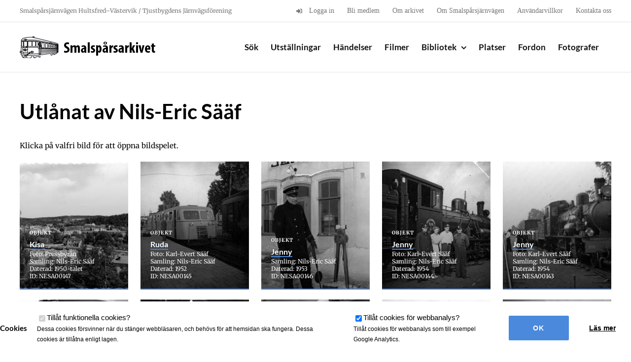

--- FILE ---
content_type: text/html; charset=UTF-8
request_url: https://smalsparsarkivet.se/samling/nils-eric-saaf/
body_size: 22174
content:

<!DOCTYPE html>
<html class="avada-html-layout-wide avada-html-header-position-top" lang="sv-SE" prefix="og: http://ogp.me/ns# fb: http://ogp.me/ns/fb#">
<head>
	<meta http-equiv="X-UA-Compatible" content="IE=edge" />
	<meta http-equiv="Content-Type" content="text/html; charset=utf-8"/>
	<meta name="viewport" content="width=device-width, initial-scale=1" />
	<meta name='robots' content='index, follow, max-image-preview:large, max-snippet:-1, max-video-preview:-1' />
	<style>img:is([sizes="auto" i], [sizes^="auto," i]) { contain-intrinsic-size: 3000px 1500px }</style>
	
	<!-- This site is optimized with the Yoast SEO plugin v26.2 - https://yoast.com/wordpress/plugins/seo/ -->
	<title>Nils-Eric Sääf - Smalspårsarkivet</title>
	<link rel="canonical" href="https://smalsparsarkivet.se/samling/nils-eric-saaf/" />
	<meta property="og:locale" content="sv_SE" />
	<meta property="og:type" content="article" />
	<meta property="og:title" content="Nils-Eric Sääf - Smalspårsarkivet" />
	<meta property="og:url" content="https://smalsparsarkivet.se/samling/nils-eric-saaf/" />
	<meta property="og:site_name" content="Smalspårsarkivet" />
	<meta property="article:modified_time" content="2024-04-07T22:28:30+00:00" />
	<meta property="og:image" content="https://smalsparsarkivet.se/wp-content/uploads/2020/03/NESA00143-e1591963594366.jpg" />
	<meta property="og:image:width" content="1197" />
	<meta property="og:image:height" content="774" />
	<meta property="og:image:type" content="image/jpeg" />
	<meta name="twitter:card" content="summary_large_image" />
	<meta name="twitter:label1" content="Beräknad lästid" />
	<meta name="twitter:data1" content="1 minut" />
	<script type="application/ld+json" class="yoast-schema-graph">{"@context":"https://schema.org","@graph":[{"@type":"WebPage","@id":"https://smalsparsarkivet.se/samling/nils-eric-saaf/","url":"https://smalsparsarkivet.se/samling/nils-eric-saaf/","name":"Nils-Eric Sääf - Smalspårsarkivet","isPartOf":{"@id":"https://smalsparsarkivet.se/#website"},"primaryImageOfPage":{"@id":"https://smalsparsarkivet.se/samling/nils-eric-saaf/#primaryimage"},"image":{"@id":"https://smalsparsarkivet.se/samling/nils-eric-saaf/#primaryimage"},"thumbnailUrl":"https://smalsparsarkivet.se/wp-content/uploads/2020/03/NESA00143-e1591963594366.jpg","datePublished":"2019-12-21T11:01:07+00:00","dateModified":"2024-04-07T22:28:30+00:00","breadcrumb":{"@id":"https://smalsparsarkivet.se/samling/nils-eric-saaf/#breadcrumb"},"inLanguage":"sv-SE","potentialAction":[{"@type":"ReadAction","target":["https://smalsparsarkivet.se/samling/nils-eric-saaf/"]}]},{"@type":"ImageObject","inLanguage":"sv-SE","@id":"https://smalsparsarkivet.se/samling/nils-eric-saaf/#primaryimage","url":"https://smalsparsarkivet.se/wp-content/uploads/2020/03/NESA00143-e1591963594366.jpg","contentUrl":"https://smalsparsarkivet.se/wp-content/uploads/2020/03/NESA00143-e1591963594366.jpg","width":1197,"height":774},{"@type":"BreadcrumbList","@id":"https://smalsparsarkivet.se/samling/nils-eric-saaf/#breadcrumb","itemListElement":[{"@type":"ListItem","position":1,"name":"Hem","item":"https://smalsparsarkivet.se/"},{"@type":"ListItem","position":2,"name":"Samlingar","item":"https://smalsparsarkivet.se/samlingar/"},{"@type":"ListItem","position":3,"name":"Nils-Eric Sääf"}]},{"@type":"WebSite","@id":"https://smalsparsarkivet.se/#website","url":"https://smalsparsarkivet.se/","name":"Smalspårsarkivet","description":"Ett digitalt järnvägsmuseum","publisher":{"@id":"https://smalsparsarkivet.se/#organization"},"potentialAction":[{"@type":"SearchAction","target":{"@type":"EntryPoint","urlTemplate":"https://smalsparsarkivet.se/?s={search_term_string}"},"query-input":{"@type":"PropertyValueSpecification","valueRequired":true,"valueName":"search_term_string"}}],"inLanguage":"sv-SE"},{"@type":"Organization","@id":"https://smalsparsarkivet.se/#organization","name":"Smalspårsarkivet","url":"https://smalsparsarkivet.se/","logo":{"@type":"ImageObject","inLanguage":"sv-SE","@id":"https://smalsparsarkivet.se/#/schema/logo/image/","url":"https://smalsparsarkivet.se/wp-content/uploads/2016/11/smalsparsarkivet_logo_2x_black.png","contentUrl":"https://smalsparsarkivet.se/wp-content/uploads/2016/11/smalsparsarkivet_logo_2x_black.png","width":600,"height":100,"caption":"Smalspårsarkivet"},"image":{"@id":"https://smalsparsarkivet.se/#/schema/logo/image/"}}]}</script>
	<!-- / Yoast SEO plugin. -->


<link rel='dns-prefetch' href='//cdnjs.cloudflare.com' />
<link rel="alternate" type="application/rss+xml" title="Smalspårsarkivet &raquo; Webbflöde" href="https://smalsparsarkivet.se/feed/" />
<link rel="alternate" type="application/rss+xml" title="Smalspårsarkivet &raquo; Kommentarsflöde" href="https://smalsparsarkivet.se/comments/feed/" />
					<link rel="shortcut icon" href="https://smalsparsarkivet.se/wp-content/uploads/2017/01/favicon57.png" type="image/x-icon" />
		
		
					<!-- Android Icon -->
			<link rel="icon" sizes="192x192" href="https://smalsparsarkivet.se/wp-content/uploads/2017/01/favicon57.png">
		
					<!-- MS Edge Icon -->
			<meta name="msapplication-TileImage" content="https://smalsparsarkivet.se/wp-content/uploads/2017/01/favicon72x72.png">
								
		<meta property="og:locale" content="sv_SE"/>
		<meta property="og:type" content="article"/>
		<meta property="og:site_name" content="Smalspårsarkivet"/>
		<meta property="og:title" content="Nils-Eric Sääf - Smalspårsarkivet"/>
				<meta property="og:url" content="https://smalsparsarkivet.se/samling/nils-eric-saaf/"/>
													<meta property="article:modified_time" content="2024-04-07T22:28:30+01:00"/>
											<meta property="og:image" content="https://smalsparsarkivet.se/wp-content/uploads/2020/03/NESA00143-e1591963594366.jpg"/>
		<meta property="og:image:width" content="1197"/>
		<meta property="og:image:height" content="774"/>
		<meta property="og:image:type" content="image/jpeg"/>
				<script type="text/javascript">
/* <![CDATA[ */
window._wpemojiSettings = {"baseUrl":"https:\/\/s.w.org\/images\/core\/emoji\/16.0.1\/72x72\/","ext":".png","svgUrl":"https:\/\/s.w.org\/images\/core\/emoji\/16.0.1\/svg\/","svgExt":".svg","source":{"concatemoji":"https:\/\/smalsparsarkivet.se\/wp-includes\/js\/wp-emoji-release.min.js?ver=6.8.3"}};
/*! This file is auto-generated */
!function(s,n){var o,i,e;function c(e){try{var t={supportTests:e,timestamp:(new Date).valueOf()};sessionStorage.setItem(o,JSON.stringify(t))}catch(e){}}function p(e,t,n){e.clearRect(0,0,e.canvas.width,e.canvas.height),e.fillText(t,0,0);var t=new Uint32Array(e.getImageData(0,0,e.canvas.width,e.canvas.height).data),a=(e.clearRect(0,0,e.canvas.width,e.canvas.height),e.fillText(n,0,0),new Uint32Array(e.getImageData(0,0,e.canvas.width,e.canvas.height).data));return t.every(function(e,t){return e===a[t]})}function u(e,t){e.clearRect(0,0,e.canvas.width,e.canvas.height),e.fillText(t,0,0);for(var n=e.getImageData(16,16,1,1),a=0;a<n.data.length;a++)if(0!==n.data[a])return!1;return!0}function f(e,t,n,a){switch(t){case"flag":return n(e,"\ud83c\udff3\ufe0f\u200d\u26a7\ufe0f","\ud83c\udff3\ufe0f\u200b\u26a7\ufe0f")?!1:!n(e,"\ud83c\udde8\ud83c\uddf6","\ud83c\udde8\u200b\ud83c\uddf6")&&!n(e,"\ud83c\udff4\udb40\udc67\udb40\udc62\udb40\udc65\udb40\udc6e\udb40\udc67\udb40\udc7f","\ud83c\udff4\u200b\udb40\udc67\u200b\udb40\udc62\u200b\udb40\udc65\u200b\udb40\udc6e\u200b\udb40\udc67\u200b\udb40\udc7f");case"emoji":return!a(e,"\ud83e\udedf")}return!1}function g(e,t,n,a){var r="undefined"!=typeof WorkerGlobalScope&&self instanceof WorkerGlobalScope?new OffscreenCanvas(300,150):s.createElement("canvas"),o=r.getContext("2d",{willReadFrequently:!0}),i=(o.textBaseline="top",o.font="600 32px Arial",{});return e.forEach(function(e){i[e]=t(o,e,n,a)}),i}function t(e){var t=s.createElement("script");t.src=e,t.defer=!0,s.head.appendChild(t)}"undefined"!=typeof Promise&&(o="wpEmojiSettingsSupports",i=["flag","emoji"],n.supports={everything:!0,everythingExceptFlag:!0},e=new Promise(function(e){s.addEventListener("DOMContentLoaded",e,{once:!0})}),new Promise(function(t){var n=function(){try{var e=JSON.parse(sessionStorage.getItem(o));if("object"==typeof e&&"number"==typeof e.timestamp&&(new Date).valueOf()<e.timestamp+604800&&"object"==typeof e.supportTests)return e.supportTests}catch(e){}return null}();if(!n){if("undefined"!=typeof Worker&&"undefined"!=typeof OffscreenCanvas&&"undefined"!=typeof URL&&URL.createObjectURL&&"undefined"!=typeof Blob)try{var e="postMessage("+g.toString()+"("+[JSON.stringify(i),f.toString(),p.toString(),u.toString()].join(",")+"));",a=new Blob([e],{type:"text/javascript"}),r=new Worker(URL.createObjectURL(a),{name:"wpTestEmojiSupports"});return void(r.onmessage=function(e){c(n=e.data),r.terminate(),t(n)})}catch(e){}c(n=g(i,f,p,u))}t(n)}).then(function(e){for(var t in e)n.supports[t]=e[t],n.supports.everything=n.supports.everything&&n.supports[t],"flag"!==t&&(n.supports.everythingExceptFlag=n.supports.everythingExceptFlag&&n.supports[t]);n.supports.everythingExceptFlag=n.supports.everythingExceptFlag&&!n.supports.flag,n.DOMReady=!1,n.readyCallback=function(){n.DOMReady=!0}}).then(function(){return e}).then(function(){var e;n.supports.everything||(n.readyCallback(),(e=n.source||{}).concatemoji?t(e.concatemoji):e.wpemoji&&e.twemoji&&(t(e.twemoji),t(e.wpemoji)))}))}((window,document),window._wpemojiSettings);
/* ]]> */
</script>
<style id='wp-emoji-styles-inline-css' type='text/css'>

	img.wp-smiley, img.emoji {
		display: inline !important;
		border: none !important;
		box-shadow: none !important;
		height: 1em !important;
		width: 1em !important;
		margin: 0 0.07em !important;
		vertical-align: -0.1em !important;
		background: none !important;
		padding: 0 !important;
	}
</style>
<link rel='stylesheet' id='child-style-css' href='https://smalsparsarkivet.se/wp-content/themes/HamrenMedia_2_0/style.css?ver=6.8.3' type='text/css' media='all' />
<link rel='stylesheet' id='animate-css-css' href='https://cdnjs.cloudflare.com/ajax/libs/animate.css/3.5.2/animate.min.css?ver=3.5.2' type='text/css' media='all' />
<link rel='stylesheet' id='magnific-popup-css-css' href='https://smalsparsarkivet.se/wp-content/themes/HamrenMedia_2_0/public/css/magnific-popup.css?ver=6.8.3' type='text/css' media='all' />
<link rel='stylesheet' id='wp-members-css' href='https://smalsparsarkivet.se/wp-content/plugins/wp-members/assets/css/forms/generic-no-float.min.css?ver=3.5.4.3' type='text/css' media='all' />
<link rel='stylesheet' id='fusion-dynamic-css-css' href='https://smalsparsarkivet.se/wp-content/uploads/fusion-styles/dd03404d104e8dd108b04953607f7ff0.min.css?ver=3.13.3' type='text/css' media='all' />
<script type="text/javascript" src="https://smalsparsarkivet.se/wp-includes/js/jquery/jquery.min.js?ver=3.7.1" id="jquery-core-js"></script>
<script type="text/javascript" src="https://smalsparsarkivet.se/wp-includes/js/jquery/jquery-migrate.min.js?ver=3.4.1" id="jquery-migrate-js"></script>
<script type="text/javascript" src="https://smalsparsarkivet.se/wp-content/plugins/cookie-opt-in/js/cookie-opt-in.js?ver=1" id="cookie-opt-in-js"></script>
<script type="text/javascript" id="image-watermark-no-right-click-js-before">
/* <![CDATA[ */
var iwArgsNoRightClick = {"rightclick":"Y","draganddrop":"N"};
/* ]]> */
</script>
<script type="text/javascript" src="https://smalsparsarkivet.se/wp-content/plugins/image-watermark/js/no-right-click.js?ver=1.8.0" id="image-watermark-no-right-click-js"></script>
<link rel="https://api.w.org/" href="https://smalsparsarkivet.se/wp-json/" /><link rel="EditURI" type="application/rsd+xml" title="RSD" href="https://smalsparsarkivet.se/xmlrpc.php?rsd" />
<meta name="generator" content="WordPress 6.8.3" />
<link rel='shortlink' href='https://smalsparsarkivet.se/?p=9803' />
<link rel="alternate" title="oEmbed (JSON)" type="application/json+oembed" href="https://smalsparsarkivet.se/wp-json/oembed/1.0/embed?url=https%3A%2F%2Fsmalsparsarkivet.se%2Fsamling%2Fnils-eric-saaf%2F" />
<link rel="alternate" title="oEmbed (XML)" type="text/xml+oembed" href="https://smalsparsarkivet.se/wp-json/oembed/1.0/embed?url=https%3A%2F%2Fsmalsparsarkivet.se%2Fsamling%2Fnils-eric-saaf%2F&#038;format=xml" />
<script type="text/javascript">var cookie_opt_in_settings = {"form_title":"Cookies","anchor_title":"Cookies","more_info_text":"L\u00e4s mer","more_info_url":"\/sekretess","more_info_same_window":"yes","label_functional_cookies":"Till\u00e5t funktionella cookies","brief_info_on_functional_cookies":"Dessa cookies f\u00f6rsvinner n\u00e4r du st\u00e4nger webbl\u00e4saren, och beh\u00f6vs f\u00f6r att hemsidan ska fungera. Dessa cookies \u00e4r till\u00e5tna enligt lagen.","label_advertisement_cookies":"Allow advertisement cookies","brief_info_on_advertisement_cookies":"This website uses cookies for advertisement purposes, for example: to give you offers specifically suited to your wishes.","label_tracking_cookies":"Till\u00e5t cookies f\u00f6r webbanalys","brief_info_on_tracking_cookies":"Till\u00e5t cookies f\u00f6r webbanalys som till exempel Google Analytics.","label_social_cookies":"Allow social cookies","brief_info_on_social_cookies":"This website uses cookies for tracking purposes on social networks like Facebook, Google+ etc.","if_no_cookie":"defer","preference_cookie_name":"ClearsiteCookieLawObidingCookiePreferencesCookie","preference_cookie_expires":"Wed, 31 Dec 2149 00:00:00 +0000","site_has_functional_cookies":"1","default_value_functional_cookies":"1","site_has_tracking_cookies":"1","default_value_tracking_cookies":"1","lang":"sv","always_on":{"site_has_functional_cookies":true},"default_cookie":"f1t1","cookie_types":["site_has_functional_cookies","site_has_tracking_cookies"],"label_ok":"Ok","label_deny":"Deny","label_allow":"Allow","baseurl":"https:\/\/smalsparsarkivet.se\/wp-content\/plugins\/cookie-opt-in"};</script>		<script async src="https://www.googletagmanager.com/gtag/js?id=UA-118653923-1"></script>
		<script>
		window['ga-disable-UA-118653923-1'] = false;
		window.dataLayer = window.dataLayer || [];
		function gtag(){dataLayer.push(arguments)};
		  gtag('js', new Date());
		  gtag('config', 'UA-118653923-1');
		</script>
	
		<script>
		jQuery(document).ready(function($){
			$('#coia-ok').click(function(){
				$('#cookie_opt_in_container').css('display', 'none ');
			});
		});
	</script>
<style>#cookie_opt_in_container {
		    position: fixed;
		    bottom: 0px;
		    left: 0px;
		    right: 0px;
		    background: #fff;
		    z-index: 1000000;
		    font-family: sans-serif;
		}
#cookie_opt_in {
    display: flex;
    max-width: 1350px;
    margin: 0px auto;
    padding: 20px 0px;
    align-items: center;
    justify-content: center; 
}

		#cookie_opt_in h1 {
		    font-size: 15px;
		    color: #000;
		}
		.checkbox {
			padding: 0px 20px;
			order: 1;
		}
		.info {
		    display: block;
		    font-size: 12px;
		}

input#coia-ok {
    cursor: pointer;
    border-radius: 2px;
    height: 50px;
    width: 140px;
    margin-left: 10px;
    text-align: center;
    color: inherit;
    font-family: sans-serif;
    background: #4a89dc;
    border: 0px;
    font-size: 14px;
    text-transform: uppercase;
    font-weight: bold;
    color: #fff;
    order: 3;
}

a.more.generic-more {
    cursor: pointer;
    border-radius: 2px;
    height: 50px;
    width: 140px;
    margin-left: 10px;
    text-align: center;
    line-height: 50px;
    color: inherit;
    font-family: sans-serif;
    background: #ffffff;
    border: 0px;
    font-size: 14px;
    text-decoration: underline;
    font-weight: bold;
    order: 4;
}

#cookie_opt_in_anchor {
    position: fixed;
    bottom: 0px;
    left: 10px;
    background: #fff;
    padding: 5px 20px;
    z-index: 1000;
}



@media (max-width:1000px){
	#cookie_opt_in {
    	flex-wrap: wrap;
	}
	#cookie_opt_in h1 {
  	  text-align: center;
  	  width: 100%;
	}
	input#coia-ok, a.more.generic-more {
    	margin-top: 20px;
	}
	.checkbox {
		width: 50%;
	}
	
}
@media (max-width:500px){
	.checkbox {
	    width: 100%;
	    margin-bottom: 10px;
	}
}</style><link rel="stylesheet" href="https://use.fontawesome.com/releases/v5.0.13/css/all.css" integrity="sha384-DNOHZ68U8hZfKXOrtjWvjxusGo9WQnrNx2sqG0tfsghAvtVlRW3tvkXWZh58N9jp" crossorigin="anonymous"><style type="text/css" id="css-fb-visibility">@media screen and (max-width: 640px){.fusion-no-small-visibility{display:none !important;}body .sm-text-align-center{text-align:center !important;}body .sm-text-align-left{text-align:left !important;}body .sm-text-align-right{text-align:right !important;}body .sm-flex-align-center{justify-content:center !important;}body .sm-flex-align-flex-start{justify-content:flex-start !important;}body .sm-flex-align-flex-end{justify-content:flex-end !important;}body .sm-mx-auto{margin-left:auto !important;margin-right:auto !important;}body .sm-ml-auto{margin-left:auto !important;}body .sm-mr-auto{margin-right:auto !important;}body .fusion-absolute-position-small{position:absolute;top:auto;width:100%;}.awb-sticky.awb-sticky-small{ position: sticky; top: var(--awb-sticky-offset,0); }}@media screen and (min-width: 641px) and (max-width: 1024px){.fusion-no-medium-visibility{display:none !important;}body .md-text-align-center{text-align:center !important;}body .md-text-align-left{text-align:left !important;}body .md-text-align-right{text-align:right !important;}body .md-flex-align-center{justify-content:center !important;}body .md-flex-align-flex-start{justify-content:flex-start !important;}body .md-flex-align-flex-end{justify-content:flex-end !important;}body .md-mx-auto{margin-left:auto !important;margin-right:auto !important;}body .md-ml-auto{margin-left:auto !important;}body .md-mr-auto{margin-right:auto !important;}body .fusion-absolute-position-medium{position:absolute;top:auto;width:100%;}.awb-sticky.awb-sticky-medium{ position: sticky; top: var(--awb-sticky-offset,0); }}@media screen and (min-width: 1025px){.fusion-no-large-visibility{display:none !important;}body .lg-text-align-center{text-align:center !important;}body .lg-text-align-left{text-align:left !important;}body .lg-text-align-right{text-align:right !important;}body .lg-flex-align-center{justify-content:center !important;}body .lg-flex-align-flex-start{justify-content:flex-start !important;}body .lg-flex-align-flex-end{justify-content:flex-end !important;}body .lg-mx-auto{margin-left:auto !important;margin-right:auto !important;}body .lg-ml-auto{margin-left:auto !important;}body .lg-mr-auto{margin-right:auto !important;}body .fusion-absolute-position-large{position:absolute;top:auto;width:100%;}.awb-sticky.awb-sticky-large{ position: sticky; top: var(--awb-sticky-offset,0); }}</style>		<script type="text/javascript">
			var doc = document.documentElement;
			doc.setAttribute( 'data-useragent', navigator.userAgent );
		</script>
		
	</head>

<body class="wp-singular contributor-template-default single single-contributor postid-9803 wp-theme-Avada wp-child-theme-HamrenMedia_2_0 hw fusion-image-hovers fusion-pagination-sizing fusion-button_type-flat fusion-button_span-no fusion-button_gradient-linear avada-image-rollover-circle-no avada-image-rollover-no fusion-body ltr fusion-sticky-header no-tablet-sticky-header no-mobile-sticky-header no-mobile-slidingbar no-mobile-totop fusion-disable-outline fusion-sub-menu-fade mobile-logo-pos-left layout-wide-mode avada-has-boxed-modal-shadow-none layout-scroll-offset-full avada-has-zero-margin-offset-top fusion-top-header menu-text-align-center mobile-menu-design-modern fusion-show-pagination-text fusion-header-layout-v3 avada-responsive avada-footer-fx-sticky avada-menu-highlight-style-bar fusion-search-form-classic fusion-main-menu-search-overlay fusion-avatar-square avada-sticky-shrinkage avada-dropdown-styles avada-blog-layout-medium avada-blog-archive-layout-medium avada-header-shadow-no avada-menu-icon-position-left avada-has-megamenu-shadow avada-has-breadcrumb-mobile-hidden avada-has-titlebar-hide avada-has-pagination-padding avada-flyout-menu-direction-fade avada-ec-views-v1" data-awb-post-id="9803">
		<a class="skip-link screen-reader-text" href="#content">Fortsätt till innehållet</a>

	<div id="boxed-wrapper">
		
		<div id="wrapper" class="fusion-wrapper">
			<div id="home" style="position:relative;top:-1px;"></div>
							
					
			<header class="fusion-header-wrapper">
				<div class="fusion-header-v3 fusion-logo-alignment fusion-logo-left fusion-sticky-menu- fusion-sticky-logo- fusion-mobile-logo-  fusion-mobile-menu-design-modern">
					
<div class="fusion-secondary-header">
	<div class="fusion-row">
					<div class="fusion-alignleft">
				<div class="fusion-contact-info"><span class="fusion-contact-info-phone-number">Smalspårsjärnvägen Hultsfred–Västervik / Tjustbygdens Järnvägsförening</span></div>			</div>
							<div class="fusion-alignright">
				<nav class="fusion-secondary-menu" role="navigation" aria-label="Sekundär meny"><ul id="menu-toppmeny" class="menu"><li  id="menu-item-220"  class="menu-item menu-item-type-post_type menu-item-object-page menu-item-220"  data-item-id="220"><a  href="https://smalsparsarkivet.se/logga-in/" class="fusion-flex-link fusion-bar-highlight"><span class="fusion-megamenu-icon"><i class="glyphicon  fa fa-sign-in" aria-hidden="true"></i></span><span class="menu-text">Logga in</span></a></li><li  id="menu-item-367"  class="menu-item menu-item-type-post_type menu-item-object-page menu-item-367"  data-item-id="367"><a  href="https://smalsparsarkivet.se/bli-medlem/" class="fusion-bar-highlight"><span class="menu-text">Bli medlem</span></a></li><li  id="menu-item-356"  class="menu-item menu-item-type-post_type menu-item-object-page menu-item-356"  data-item-id="356"><a  href="https://smalsparsarkivet.se/om-arkivet/" class="fusion-bar-highlight"><span class="menu-text">Om arkivet</span></a></li><li  id="menu-item-400"  class="menu-item menu-item-type-post_type menu-item-object-page menu-item-400"  data-item-id="400"><a  href="https://smalsparsarkivet.se/om-smalsparsjarnvagen/" class="fusion-bar-highlight"><span class="menu-text">Om Smalspårsjärnvägen</span></a></li><li  id="menu-item-5137"  class="menu-item menu-item-type-post_type menu-item-object-page menu-item-5137"  data-item-id="5137"><a  href="https://smalsparsarkivet.se/anvandningsvillkor/" class="fusion-bar-highlight"><span class="menu-text">Användarvillkor</span></a></li><li  id="menu-item-355"  class="menu-item menu-item-type-post_type menu-item-object-page menu-item-355"  data-item-id="355"><a  href="https://smalsparsarkivet.se/kontakta-oss/" class="fusion-bar-highlight"><span class="menu-text">Kontakta oss</span></a></li></ul></nav><nav class="fusion-mobile-nav-holder fusion-mobile-menu-text-align-left" aria-label="Sekundär mobilmeny"></nav>			</div>
			</div>
</div>
<div class="fusion-header-sticky-height"></div>
<div class="fusion-header">
	<div class="fusion-row">
					<div class="fusion-logo" data-margin-top="25px" data-margin-bottom="25px" data-margin-left="0px" data-margin-right="0px">
			<a class="fusion-logo-link"  href="https://smalsparsarkivet.se/" >

						<!-- standard logo -->
			<img src="https://smalsparsarkivet.se/wp-content/uploads/2016/10/smalsparsarkivet-logo.png" srcset="https://smalsparsarkivet.se/wp-content/uploads/2016/10/smalsparsarkivet-logo.png 1x, https://smalsparsarkivet.se/wp-content/uploads/2016/11/smalsparsarkivet_logo_2x_black.png 2x" width="300" height="51" style="max-height:51px;height:auto;" alt="Smalspårsarkivet Logotyp" data-retina_logo_url="https://smalsparsarkivet.se/wp-content/uploads/2016/11/smalsparsarkivet_logo_2x_black.png" class="fusion-standard-logo" />

			
					</a>
		</div>		<nav class="fusion-main-menu" aria-label="Huvudmeny"><div class="fusion-overlay-search">
<div class="hw-search-module ">
	<div class="hw-bg-img" style="background-image: url(https://smalsparsarkivet.se/wp-content/uploads/2024/03/JvmKDAJ00583.jpg);"></div>
	<div class="hw-bg-gradient"></div>
	<div class="hw-row ">

		<div class="fusion-layout-column fusion_builder_column fusion_builder_column_1_1 fusion-one-full fusion-column-first fusion-column-last 1_1" style="text-align:center;">
			<h1>Sök i Smalspårsarkivet</h1>
			
			<form role="search" method="get" action="https://smalsparsarkivet.se/">

				<div id="search-wrapper">

					<div class="input-wrapper search-item">
						<input type="text" value="" name="s" placeholder="Vad vill du veta mer om?" autocomplete="off"/>
						<div class="show-extended-search">
							<i class="fa fa-cog"></i>
						</div>
					</div>

					<input type="submit" class="searchsubmit" value="&#xf002;" />

				</div>

				<div class="extended-search" >


					<div class="options-row type-checkboxes">
						<label class="label-small">Kategori:</label>

						<div class="checkbox-wrapper"><input type="checkbox" class="type-checkbox" name="post_type[]" value="vehicle" id="checkbox-vehicle" ><label for="checkbox-vehicle">Fordon</label></div><div class="checkbox-wrapper"><input type="checkbox" class="type-checkbox" name="post_type[]" value="photographer" id="checkbox-photographer" ><label for="checkbox-photographer">Fotograf</label></div><div class="checkbox-wrapper"><input type="checkbox" class="type-checkbox" name="post_type[]" value="event" id="checkbox-event" ><label for="checkbox-event">Händelser</label></div><div class="checkbox-wrapper"><input type="checkbox" class="type-checkbox" name="post_type[]" value="archive_item" id="checkbox-archive_item" ><label for="checkbox-archive_item">Objekt</label></div><div class="checkbox-wrapper"><input type="checkbox" class="type-checkbox" name="post_type[]" value="place" id="checkbox-place" ><label for="checkbox-place">Platser</label></div><div class="checkbox-wrapper"><input type="checkbox" class="type-checkbox" name="post_type[]" value="exhibition" id="checkbox-exhibition" ><label for="checkbox-exhibition">Utställning</label></div>
					</div>

					<!--<div class="options-row">
						<label class="label-small">Årtal:</label>

					</div>-->

				</div>
				<input type="hidden" name="adv" id="advanced-search" value="0" />
			</form>

		</div>
	</div>
	<div class="hw-search-read-more">Bakgrundsbilden: <a href="https://smalsparsarkivet.se/objekt/jenny-259/">Jenny</a></div></div>
<div class="fusion-search-spacer"></div><a href="#" role="button" aria-label="Close Search" class="fusion-close-search"></a></div><ul id="menu-huvudmeny" class="fusion-menu"><li  id="menu-item-30"  class="menu-item menu-item-type-custom menu-item-object-custom menu-item-30"  data-item-id="30"><a  href="/" class="fusion-bar-highlight"><span class="menu-text">Sök</span></a></li><li  id="menu-item-630"  class="menu-item menu-item-type-post_type_archive menu-item-object-exhibition menu-item-630"  data-item-id="630"><a  href="https://smalsparsarkivet.se/utstallningar/" class="fusion-bar-highlight"><span class="menu-text">Utställningar</span></a></li><li  id="menu-item-629"  class="menu-item menu-item-type-post_type_archive menu-item-object-event menu-item-629"  data-item-id="629"><a  href="https://smalsparsarkivet.se/handelser/" class="fusion-bar-highlight"><span class="menu-text">Händelser</span></a></li><li  id="menu-item-25868"  class="menu-item menu-item-type-custom menu-item-object-custom menu-item-25868"  data-item-id="25868"><a  href="/filmer" class="fusion-bar-highlight"><span class="menu-text">Filmer</span></a></li><li  id="menu-item-243"  class="menu-item menu-item-type-post_type menu-item-object-page menu-item-has-children menu-item-243 fusion-dropdown-menu"  data-item-id="243"><a  href="https://smalsparsarkivet.se/bibliotek/" class="fusion-bar-highlight"><span class="menu-text">Bibliotek</span> <span class="fusion-caret"><i class="fusion-dropdown-indicator" aria-hidden="true"></i></span></a><ul class="sub-menu"><li  id="menu-item-3289"  class="menu-item menu-item-type-post_type menu-item-object-page menu-item-3289 fusion-dropdown-submenu" ><a  href="https://smalsparsarkivet.se/dokuments/" class="fusion-bar-highlight"><span>Dokument</span></a></li><li  id="menu-item-667"  class="menu-item menu-item-type-taxonomy menu-item-object-item-type menu-item-667 fusion-dropdown-submenu" ><a  href="https://smalsparsarkivet.se/objekttyp/foremal/" class="fusion-bar-highlight"><span>Föremål</span></a></li><li  id="menu-item-3210"  class="menu-item menu-item-type-post_type menu-item-object-page menu-item-has-children menu-item-3210 fusion-dropdown-submenu" ><a  href="https://smalsparsarkivet.se/bibliotek/ritningar/" class="fusion-bar-highlight"><span>Ritningar</span></a><ul class="sub-menu"><li  id="menu-item-4363"  class="menu-item menu-item-type-post_type menu-item-object-page menu-item-4363" ><a  href="https://smalsparsarkivet.se/bibliotek/ritningar/bangardsritningar/" class="fusion-bar-highlight"><span>Bangårdar</span></a></li><li  id="menu-item-4364"  class="menu-item menu-item-type-post_type menu-item-object-page menu-item-4364" ><a  href="https://smalsparsarkivet.se/bibliotek/ritningar/broritningar/" class="fusion-bar-highlight"><span>Broar</span></a></li><li  id="menu-item-4336"  class="menu-item menu-item-type-post_type menu-item-object-page menu-item-4336" ><a  href="https://smalsparsarkivet.se/bibliotek/ritningar/byggnadsritningar/" class="fusion-bar-highlight"><span>Byggnader</span></a></li><li  id="menu-item-4365"  class="menu-item menu-item-type-post_type menu-item-object-page menu-item-4365" ><a  href="https://smalsparsarkivet.se/bibliotek/ritningar/fordonsritningar/" class="fusion-bar-highlight"><span>Fordon</span></a></li><li  id="menu-item-4368"  class="menu-item menu-item-type-post_type menu-item-object-page menu-item-4368" ><a  href="https://smalsparsarkivet.se/bibliotek/ritningar/ovriga-ritningar/" class="fusion-bar-highlight"><span>Övriga ritningar</span></a></li></ul></li><li  id="menu-item-2635"  class="menu-item menu-item-type-taxonomy menu-item-object-item-type menu-item-has-children menu-item-2635 fusion-dropdown-submenu" ><a  href="https://smalsparsarkivet.se/objekttyp/tidningar/" class="fusion-bar-highlight"><span>Tidningar</span></a><ul class="sub-menu"><li  id="menu-item-40416"  class="menu-item menu-item-type-custom menu-item-object-custom menu-item-40416" ><a  href="https://smalsparsarkivet.se/amne/vastervikingen/" class="fusion-bar-highlight"><span>Västervikingen</span></a></li></ul></li><li  id="menu-item-2307"  class="menu-item menu-item-type-taxonomy menu-item-object-topic menu-item-2307 fusion-dropdown-submenu" ><a  href="https://smalsparsarkivet.se/amne/tidtabell/" class="fusion-bar-highlight"><span>Tidtabeller</span></a></li></ul></li><li  id="menu-item-632"  class="menu-item menu-item-type-post_type_archive menu-item-object-place menu-item-632"  data-item-id="632"><a  href="https://smalsparsarkivet.se/platser/" class="fusion-bar-highlight"><span class="menu-text">Platser</span></a></li><li  id="menu-item-631"  class="menu-item menu-item-type-post_type_archive menu-item-object-vehicle menu-item-631"  data-item-id="631"><a  href="https://smalsparsarkivet.se/fordon/" class="fusion-bar-highlight"><span class="menu-text">Fordon</span></a></li><li  id="menu-item-623"  class="menu-item menu-item-type-post_type_archive menu-item-object-photographer menu-item-623"  data-item-id="623"><a  href="https://smalsparsarkivet.se/fotografer/" class="fusion-bar-highlight"><span class="menu-text">Fotografer</span></a></li></ul></nav>	<div class="fusion-mobile-menu-icons">
							<a href="#" class="fusion-icon awb-icon-bars" aria-label="Växla mobilmeny" aria-expanded="false"></a>
		
		
		
			</div>

<nav class="fusion-mobile-nav-holder fusion-mobile-menu-text-align-left" aria-label="Huvudmeny mobil"></nav>

					</div>
</div>
				</div>
				<div class="fusion-clearfix"></div>
			</header>
								
							<div id="sliders-container" class="fusion-slider-visibility">
					</div>
				
					
							
			
						<main id="main" class="clearfix ">
				<div class="fusion-row" style="">

	<div id="content" class="full-width">

				<div id="post-9803" class="fusion-row post-9803 contributor type-contributor status-publish has-post-thumbnail hentry">

			<span class="entry-title rich-snippet-hidden">Nils-Eric Sääf</span><span class="vcard rich-snippet-hidden"><span class="fn"><a href="https://smalsparsarkivet.se/author/jakob/" title="Inlägg av Jakob Kindesjö" rel="author">Jakob Kindesjö</a></span></span><span class="updated rich-snippet-hidden">2024-04-08T00:28:30+02:00</span>			
			

			<div class="post-content">
				<h1>Utlånat av Nils-Eric Sääf</h1>

				<p></p>
				<div class="fusion-clearfix"></div>

				<p>Klicka på valfri bild för att öppna bildspelet.</p><div class="connected-items">
<article id="post-10160" class="hw-item post-10160 archive_item type-archive_item status-publish has-post-thumbnail hentry item-type-bild topic-kisa topic-ralsbuss topic-stationshus topic-vykort" style="background-image:url(https://smalsparsarkivet.se/wp-content/uploads/2020/03/NESA00147-220x260.jpg)">

	<div class="hw-gradient test"></div>
	<div class="hw-item-symbol">
			<div class="bg"></div>
			<div class="symbol"></div>
	</div>
	<div class="hw-post-info">
		<span class="hw-post-type">Objekt</span>
		<div class="description">Kisa station med rälsbusståg.</div>
		<h2><a href="https://smalsparsarkivet.se/samling/nils-eric-saaf/">Kisa</a></h2>
	<div class="hw-item-label">Foto: Pressbyrån</div><div class="hw-item-label">Samling: Nils-Eric Sääf</div><div class="hw-item-label">Daterad: 1950-talet</div><div class="hw-item-label">ID: NESA00147</div>
	</div>

	<!--<a href="https://smalsparsarkivet.se/objekt/kisa-25/" class="hw-post-link"></a>-->
	<a href="https://smalsparsarkivet.se/wp-content/uploads/2020/03/NESA00147-1024x717.jpg" class="hw-post-link mp-link" title="Kisa station med rälsbusståg. Foto: Pressbyrån" data-url="https://smalsparsarkivet.se/objekt/kisa-25/"></a>

</article>

<article id="post-10159" class="hw-item post-10159 archive_item type-archive_item status-publish has-post-thumbnail hentry item-type-bild topic-ralsbuss topic-ralsbusslap topic-ruda topic-ucfo4p topic-yo1p" style="background-image:url(https://smalsparsarkivet.se/wp-content/uploads/2020/03/NESA00145-220x260.jpg)">

	<div class="hw-gradient test"></div>
	<div class="hw-item-symbol">
			<div class="bg"></div>
			<div class="symbol"></div>
	</div>
	<div class="hw-post-info">
		<span class="hw-post-type">Objekt</span>
		<div class="description">Persontåg från Växjö till Oskarshamn bestående av SJ Yo1p + UCFo4p i Ruda 1952.</div>
		<h2><a href="https://smalsparsarkivet.se/samling/nils-eric-saaf/">Ruda</a></h2>
	<div class="hw-item-label">Foto: Karl-Evert Sääf</div><div class="hw-item-label">Samling: Nils-Eric Sääf</div><div class="hw-item-label">Daterad: 1952</div><div class="hw-item-label">ID: NESA00145</div>
	</div>

	<!--<a href="https://smalsparsarkivet.se/objekt/ruda-4/" class="hw-post-link"></a>-->
	<a href="https://smalsparsarkivet.se/wp-content/uploads/2020/03/NESA00145-1014x1024.jpg" class="hw-post-link mp-link" title="Persontåg från Växjö till Oskarshamn bestående av SJ Yo1p + UCFo4p i Ruda 1952. Foto: Karl-Evert Sääf" data-url="https://smalsparsarkivet.se/objekt/ruda-4/"></a>

</article>

<article id="post-10156" class="hw-item post-10156 archive_item type-archive_item status-publish has-post-thumbnail hentry item-type-bild topic-jenny topic-personal topic-sno topic-stallbock topic-stationshus topic-stationsmastare topic-tagklarerare" style="background-image:url(https://smalsparsarkivet.se/wp-content/uploads/2020/03/NESA00146-220x260.jpg)">

	<div class="hw-gradient test"></div>
	<div class="hw-item-symbol">
			<div class="bg"></div>
			<div class="symbol"></div>
	</div>
	<div class="hw-post-info">
		<span class="hw-post-type">Objekt</span>
		<div class="description">Stationsmästare Filip Carlsson i Jenny.</div>
		<h2><a href="https://smalsparsarkivet.se/samling/nils-eric-saaf/">Jenny</a></h2>
	<div class="hw-item-label"></div><div class="hw-item-label">Samling: Nils-Eric Sääf</div><div class="hw-item-label">Daterad: 1953</div><div class="hw-item-label">ID: NESA00146</div>
	</div>

	<!--<a href="https://smalsparsarkivet.se/objekt/jenny-98/" class="hw-post-link"></a>-->
	<a href="https://smalsparsarkivet.se/wp-content/uploads/2020/03/NESA00146-733x1024.jpg" class="hw-post-link mp-link" title="Stationsmästare Filip Carlsson i Jenny. " data-url="https://smalsparsarkivet.se/objekt/jenny-98/"></a>

</article>

<article id="post-10154" class="hw-item post-10154 archive_item type-archive_item status-publish has-post-thumbnail hentry item-type-bild topic-anglok topic-eldare topic-forare topic-gp topic-jenny topic-okand-person topic-personal topic-vgj-29-sj-gp-3119" style="background-image:url(https://smalsparsarkivet.se/wp-content/uploads/2020/03/NESA00144-220x260.jpg)">

	<div class="hw-gradient test"></div>
	<div class="hw-item-symbol">
			<div class="bg"></div>
			<div class="symbol"></div>
	</div>
	<div class="hw-post-info">
		<span class="hw-post-type">Objekt</span>
		<div class="description">Personal poserar vid ångloket SJ Gp 3119 (f.d. VGJ 29) i Jenny.</div>
		<h2><a href="https://smalsparsarkivet.se/samling/nils-eric-saaf/">Jenny</a></h2>
	<div class="hw-item-label">Foto: Karl-Evert Sääf</div><div class="hw-item-label">Samling: Nils-Eric Sääf</div><div class="hw-item-label">Daterad: 1954</div><div class="hw-item-label">ID: NESA00144</div>
	</div>

	<!--<a href="https://smalsparsarkivet.se/objekt/jenny-97/" class="hw-post-link"></a>-->
	<a href="https://smalsparsarkivet.se/wp-content/uploads/2020/03/NESA00144-1024x1024.jpg" class="hw-post-link mp-link" title="Personal poserar vid ångloket SJ Gp 3119 (f.d. VGJ 29) i Jenny. Foto: Karl-Evert Sääf" data-url="https://smalsparsarkivet.se/objekt/jenny-97/"></a>

</article>

<article id="post-10152" class="hw-item post-10152 archive_item type-archive_item status-publish has-post-thumbnail hentry item-type-bild topic-anglok topic-gp topic-jenny topic-personal topic-vgj-29-sj-gp-3119" style="background-image:url(https://smalsparsarkivet.se/wp-content/uploads/2020/03/NESA00143-e1591963594366-220x260.jpg)">

	<div class="hw-gradient test"></div>
	<div class="hw-item-symbol">
			<div class="bg"></div>
			<div class="symbol"></div>
	</div>
	<div class="hw-post-info">
		<span class="hw-post-type">Objekt</span>
		<div class="description">Ångloket SJ Gp 3119 (f.d. VGJ 29) med godståg i Jenny.</div>
		<h2><a href="https://smalsparsarkivet.se/samling/nils-eric-saaf/">Jenny</a></h2>
	<div class="hw-item-label">Foto: Karl-Evert Sääf</div><div class="hw-item-label">Samling: Nils-Eric Sääf</div><div class="hw-item-label">Daterad: 1954</div><div class="hw-item-label">ID: NESA00143</div>
	</div>

	<!--<a href="https://smalsparsarkivet.se/objekt/jenny-96/" class="hw-post-link"></a>-->
	<a href="https://smalsparsarkivet.se/wp-content/uploads/2020/03/NESA00143-e1591963594366-1024x662.jpg" class="hw-post-link mp-link" title="Ångloket SJ Gp 3119 (f.d. VGJ 29) med godståg i Jenny. Foto: Karl-Evert Sääf" data-url="https://smalsparsarkivet.se/objekt/jenny-96/"></a>

</article>

<article id="post-10150" class="hw-item post-10150 archive_item type-archive_item status-publish has-post-thumbnail hentry item-type-bild topic-godsmagasin topic-kisa topic-lokomotor topic-z4-z49" style="background-image:url(https://smalsparsarkivet.se/wp-content/uploads/2020/03/NESA00142-220x260.jpg)">

	<div class="hw-gradient test"></div>
	<div class="hw-item-symbol">
			<div class="bg"></div>
			<div class="symbol"></div>
	</div>
	<div class="hw-post-info">
		<span class="hw-post-type">Objekt</span>
		<div class="description">Lokomotorn SJ Z49 100 i Kisa.</div>
		<h2><a href="https://smalsparsarkivet.se/samling/nils-eric-saaf/">Kisa</a></h2>
	<div class="hw-item-label">Foto: Karl-Evert Sääf</div><div class="hw-item-label">Samling: Nils-Eric Sääf</div><div class="hw-item-label">Daterad: 1950-talet</div><div class="hw-item-label">ID: NESA00142</div>
	</div>

	<!--<a href="https://smalsparsarkivet.se/objekt/kisa-24/" class="hw-post-link"></a>-->
	<a href="https://smalsparsarkivet.se/wp-content/uploads/2020/03/NESA00142-1020x1024.jpg" class="hw-post-link mp-link" title="Lokomotorn SJ Z49 100 i Kisa. Foto: Karl-Evert Sääf" data-url="https://smalsparsarkivet.se/objekt/kisa-24/"></a>

</article>

<article id="post-10148" class="hw-item post-10148 archive_item type-archive_item status-publish has-post-thumbnail hentry item-type-bild topic-anglok topic-forare topic-kisa topic-l14 topic-personal" style="background-image:url(https://smalsparsarkivet.se/wp-content/uploads/2020/03/NESA00141-220x260.jpg)">

	<div class="hw-gradient test"></div>
	<div class="hw-item-symbol">
			<div class="bg"></div>
			<div class="symbol"></div>
	</div>
	<div class="hw-post-info">
		<span class="hw-post-type">Objekt</span>
		<div class="description">Lokförare Tor Carlzon ("Calle Zäta") vid ångloket SJ L14 1595 (f.d. CWJ 19) i Kisa.</div>
		<h2><a href="https://smalsparsarkivet.se/samling/nils-eric-saaf/">Kisa</a></h2>
	<div class="hw-item-label">Foto: Karl-Evert Sääf</div><div class="hw-item-label">Samling: Nils-Eric Sääf</div><div class="hw-item-label">Daterad: 1952</div><div class="hw-item-label">ID: NESA00141</div>
	</div>

	<!--<a href="https://smalsparsarkivet.se/objekt/kisa-23/" class="hw-post-link"></a>-->
	<a href="https://smalsparsarkivet.se/wp-content/uploads/2020/03/NESA00141-1020x1024.jpg" class="hw-post-link mp-link" title="Lokförare Tor Carlzon ("Calle Zäta") vid ångloket SJ L14 1595 (f.d. CWJ 19) i Kisa. Foto: Karl-Evert Sääf" data-url="https://smalsparsarkivet.se/objekt/kisa-23/"></a>

</article>

<article id="post-10146" class="hw-item post-10146 archive_item type-archive_item status-publish has-post-thumbnail hentry item-type-bild topic-forare topic-interior topic-okand-plats topic-personal topic-ralsbuss topic-yoa1p" style="background-image:url(https://smalsparsarkivet.se/wp-content/uploads/2020/03/NESA00140-220x260.jpg)">

	<div class="hw-gradient test"></div>
	<div class="hw-item-symbol">
			<div class="bg"></div>
			<div class="symbol"></div>
	</div>
	<div class="hw-post-info">
		<span class="hw-post-type">Objekt</span>
		<div class="description">Maskinbiträdet Henry Eriksson i elrälsbussen SJ Yoa1p 24 eller 25.</div>
		<h2><a href="https://smalsparsarkivet.se/samling/nils-eric-saaf/">Förare</a></h2>
	<div class="hw-item-label"></div><div class="hw-item-label">Samling: Nils-Eric Sääf</div><div class="hw-item-label">Daterad: 1951</div><div class="hw-item-label">ID: NESA00140</div>
	</div>

	<!--<a href="https://smalsparsarkivet.se/objekt/forare-8/" class="hw-post-link"></a>-->
	<a href="https://smalsparsarkivet.se/wp-content/uploads/2020/03/NESA00140-1024x1015.jpg" class="hw-post-link mp-link" title="Maskinbiträdet Henry Eriksson i elrälsbussen SJ Yoa1p 24 eller 25. " data-url="https://smalsparsarkivet.se/objekt/forare-8/"></a>

</article>

<article id="post-10144" class="hw-item post-10144 archive_item type-archive_item status-publish has-post-thumbnail hentry item-type-bild topic-anglok topic-e2 topic-kisa" style="background-image:url(https://smalsparsarkivet.se/wp-content/uploads/2020/03/NESA00139-220x260.jpg)">

	<div class="hw-gradient test"></div>
	<div class="hw-item-symbol">
			<div class="bg"></div>
			<div class="symbol"></div>
	</div>
	<div class="hw-post-info">
		<span class="hw-post-type">Objekt</span>
		<div class="description">Ångloket SJ E2 1093 med fjärrgodståg 4682 i Kisa.</div>
		<h2><a href="https://smalsparsarkivet.se/samling/nils-eric-saaf/">Kisa</a></h2>
	<div class="hw-item-label">Foto: Karl-Evert Sääf</div><div class="hw-item-label">Samling: Nils-Eric Sääf</div><div class="hw-item-label">Daterad:  8 september 1951</div><div class="hw-item-label">ID: NESA00139</div>
	</div>

	<!--<a href="https://smalsparsarkivet.se/objekt/kisa-22/" class="hw-post-link"></a>-->
	<a href="https://smalsparsarkivet.se/wp-content/uploads/2020/03/NESA00139-1024x986.jpg" class="hw-post-link mp-link" title="Ångloket SJ E2 1093 med fjärrgodståg 4682 i Kisa. Foto: Karl-Evert Sääf" data-url="https://smalsparsarkivet.se/objekt/kisa-22/"></a>

</article>

<article id="post-10142" class="hw-item post-10142 archive_item type-archive_item status-publish has-post-thumbnail hentry item-type-bild topic-bangard topic-godsmagasin topic-lakvik" style="background-image:url(https://smalsparsarkivet.se/wp-content/uploads/2020/03/NESA00138-220x260.jpg)">

	<div class="hw-gradient test"></div>
	<div class="hw-item-symbol">
			<div class="bg"></div>
			<div class="symbol"></div>
	</div>
	<div class="hw-post-info">
		<span class="hw-post-type">Objekt</span>
		<div class="description">Bangården i Lakvik.</div>
		<h2><a href="https://smalsparsarkivet.se/samling/nils-eric-saaf/">Lakvik</a></h2>
	<div class="hw-item-label">Foto: Karl-Evert Sääf</div><div class="hw-item-label">Samling: Nils-Eric Sääf</div><div class="hw-item-label">Daterad: 1950-talet</div><div class="hw-item-label">ID: NESA00138</div>
	</div>

	<!--<a href="https://smalsparsarkivet.se/objekt/lakvik-10/" class="hw-post-link"></a>-->
	<a href="https://smalsparsarkivet.se/wp-content/uploads/2020/03/NESA00138-1024x980.jpg" class="hw-post-link mp-link" title="Bangården i Lakvik. Foto: Karl-Evert Sääf" data-url="https://smalsparsarkivet.se/objekt/lakvik-10/"></a>

</article>

<article id="post-10140" class="hw-item post-10140 archive_item type-archive_item status-publish has-post-thumbnail hentry item-type-bild topic-lakvik topic-personal topic-ralsbuss topic-tagklarerare topic-ybo5p" style="background-image:url(https://smalsparsarkivet.se/wp-content/uploads/2020/03/NESA00137-220x260.jpg)">

	<div class="hw-gradient test"></div>
	<div class="hw-item-symbol">
			<div class="bg"></div>
			<div class="symbol"></div>
	</div>
	<div class="hw-post-info">
		<span class="hw-post-type">Objekt</span>
		<div class="description">Tågklarerare ger avgång till rälsbuss YCo5p.</div>
		<h2><a href="https://smalsparsarkivet.se/samling/nils-eric-saaf/">Lakvik</a></h2>
	<div class="hw-item-label">Foto: Karl-Evert Sääf</div><div class="hw-item-label">Samling: Nils-Eric Sääf</div><div class="hw-item-label">Daterad: 1950-talet</div><div class="hw-item-label">ID: NESA00137</div>
	</div>

	<!--<a href="https://smalsparsarkivet.se/objekt/lakvik-9/" class="hw-post-link"></a>-->
	<a href="https://smalsparsarkivet.se/wp-content/uploads/2020/03/NESA00137-1007x1024.jpg" class="hw-post-link mp-link" title="Tågklarerare ger avgång till rälsbuss YCo5p. Foto: Karl-Evert Sääf" data-url="https://smalsparsarkivet.se/objekt/lakvik-9/"></a>

</article>

<article id="post-10138" class="hw-item post-10138 archive_item type-archive_item status-publish has-post-thumbnail hentry item-type-bild topic-lakvik topic-ralsbusslap topic-ufo1p-ufp topic-ufo1p-1813" style="background-image:url(https://smalsparsarkivet.se/wp-content/uploads/2020/03/NESA00136-220x260.jpg)">

	<div class="hw-gradient test"></div>
	<div class="hw-item-symbol">
			<div class="bg"></div>
			<div class="symbol"></div>
	</div>
	<div class="hw-post-info">
		<span class="hw-post-type">Objekt</span>
		<div class="description">Rälsbussläpvagnen SJ UFo1p 1813 i Lakvik. I dörren motorvagnsförare Thure Friberg.</div>
		<h2><a href="https://smalsparsarkivet.se/samling/nils-eric-saaf/">Lakvik</a></h2>
	<div class="hw-item-label">Foto: Karl-Evert Sääf</div><div class="hw-item-label">Samling: Nils-Eric Sääf</div><div class="hw-item-label">Daterad: 1956</div><div class="hw-item-label">ID: NESA00136</div>
	</div>

	<!--<a href="https://smalsparsarkivet.se/objekt/lakvik-8/" class="hw-post-link"></a>-->
	<a href="https://smalsparsarkivet.se/wp-content/uploads/2020/03/NESA00136-1024x967.jpg" class="hw-post-link mp-link" title="Rälsbussläpvagnen SJ UFo1p 1813 i Lakvik. I dörren motorvagnsförare Thure Friberg. Foto: Karl-Evert Sääf" data-url="https://smalsparsarkivet.se/objekt/lakvik-8/"></a>

</article>

<article id="post-10136" class="hw-item post-10136 archive_item type-archive_item status-publish has-post-thumbnail hentry item-type-bild topic-breddningen-atvidaberg-vastervik topic-lyckerum topic-vastervik topic-vastervik-jenny" style="background-image:url(https://smalsparsarkivet.se/wp-content/uploads/2020/03/NESA00134-220x260.jpg)">

	<div class="hw-gradient test"></div>
	<div class="hw-item-symbol">
			<div class="bg"></div>
			<div class="symbol"></div>
	</div>
	<div class="hw-post-info">
		<span class="hw-post-type">Objekt</span>
		<div class="description">Breddningsarbeten vid Lyckerum på linjen Västervik–Jenny.</div>
		<h2><a href="https://smalsparsarkivet.se/samling/nils-eric-saaf/">Västervik</a></h2>
	<div class="hw-item-label">Foto: Helge Andersson</div><div class="hw-item-label">Samling: Nils-Eric Sääf</div><div class="hw-item-label">Daterad: november 1964</div><div class="hw-item-label">ID: NESA00134</div>
	</div>

	<!--<a href="https://smalsparsarkivet.se/objekt/vastervik-802/" class="hw-post-link"></a>-->
	<a href="https://smalsparsarkivet.se/wp-content/uploads/2020/03/NESA00134-1024x696.jpg" class="hw-post-link mp-link" title="Breddningsarbeten vid Lyckerum på linjen Västervik–Jenny. Foto: Helge Andersson" data-url="https://smalsparsarkivet.se/objekt/vastervik-802/"></a>

</article>

<article id="post-10134" class="hw-item post-10134 archive_item type-archive_item status-publish has-post-thumbnail hentry item-type-bild topic-bjarka-saby topic-personal topic-ralsbuss topic-ralsbusslap" style="background-image:url(https://smalsparsarkivet.se/wp-content/uploads/2020/03/NESA00135-220x260.jpg)">

	<div class="hw-gradient test"></div>
	<div class="hw-item-symbol">
			<div class="bg"></div>
			<div class="symbol"></div>
	</div>
	<div class="hw-post-info">
		<span class="hw-post-type">Objekt</span>
		<div class="description">Möte mellan rälsbusståg i Bjärka-Säby.</div>
		<h2><a href="https://smalsparsarkivet.se/samling/nils-eric-saaf/">Bjärka-Säby</a></h2>
	<div class="hw-item-label"></div><div class="hw-item-label">Samling: Nils-Eric Sääf</div><div class="hw-item-label">Daterad: 1955</div><div class="hw-item-label">ID: NESA00135</div>
	</div>

	<!--<a href="https://smalsparsarkivet.se/objekt/bjarka-saby-15/" class="hw-post-link"></a>-->
	<a href="https://smalsparsarkivet.se/wp-content/uploads/2020/03/NESA00135-1024x701.jpg" class="hw-post-link mp-link" title="Möte mellan rälsbusståg i Bjärka-Säby. " data-url="https://smalsparsarkivet.se/objekt/bjarka-saby-15/"></a>

</article>

<article id="post-10132" class="hw-item post-10132 archive_item type-archive_item status-publish has-post-thumbnail hentry item-type-bild topic-bangard topic-breddningen-atvidaberg-vastervik topic-vastervik" style="background-image:url(https://smalsparsarkivet.se/wp-content/uploads/2020/03/NESA00133-220x260.jpg)">

	<div class="hw-gradient test"></div>
	<div class="hw-item-symbol">
			<div class="bg"></div>
			<div class="symbol"></div>
	</div>
	<div class="hw-post-info">
		<span class="hw-post-type">Objekt</span>
		<div class="description">Den nya normalspåriga bangården under uppbyggnad i Västervik.</div>
		<h2><a href="https://smalsparsarkivet.se/samling/nils-eric-saaf/">Västervik</a></h2>
	<div class="hw-item-label">Foto: Helge Andersson</div><div class="hw-item-label">Samling: Nils-Eric Sääf</div><div class="hw-item-label">Daterad: november 1964</div><div class="hw-item-label">ID: NESA00133</div>
	</div>

	<!--<a href="https://smalsparsarkivet.se/objekt/vastervik-801/" class="hw-post-link"></a>-->
	<a href="https://smalsparsarkivet.se/wp-content/uploads/2020/03/NESA00133-1024x696.jpg" class="hw-post-link mp-link" title="Den nya normalspåriga bangården under uppbyggnad i Västervik. Foto: Helge Andersson" data-url="https://smalsparsarkivet.se/objekt/vastervik-801/"></a>

</article>

<article id="post-10130" class="hw-item post-10130 archive_item type-archive_item status-publish has-post-thumbnail hentry item-type-bild topic-breddningen-atvidaberg-vastervik topic-personal topic-ralsbuss topic-ralsbusslap topic-udfo13p topic-udfo13p-1816 topic-vastervik topic-ybo4p" style="background-image:url(https://smalsparsarkivet.se/wp-content/uploads/2020/03/NESA00132-220x260.jpg)">

	<div class="hw-gradient test"></div>
	<div class="hw-item-symbol">
			<div class="bg"></div>
			<div class="symbol"></div>
	</div>
	<div class="hw-post-info">
		<span class="hw-post-type">Objekt</span>
		<div class="description">Breddningsarbeten på bangården i Västervik. I bakgrunden rälsbussar YBo4p + UDFo13p 1816.</div>
		<h2><a href="https://smalsparsarkivet.se/samling/nils-eric-saaf/">Västervik</a></h2>
	<div class="hw-item-label">Foto: Helge Andersson</div><div class="hw-item-label">Samling: Nils-Eric Sääf</div><div class="hw-item-label">Daterad: november 1964</div><div class="hw-item-label">ID: NESA00132</div>
	</div>

	<!--<a href="https://smalsparsarkivet.se/objekt/vastervik-800/" class="hw-post-link"></a>-->
	<a href="https://smalsparsarkivet.se/wp-content/uploads/2020/03/NESA00132-1024x693.jpg" class="hw-post-link mp-link" title="Breddningsarbeten på bangården i Västervik. I bakgrunden rälsbussar YBo4p + UDFo13p 1816. Foto: Helge Andersson" data-url="https://smalsparsarkivet.se/objekt/vastervik-800/"></a>

</article>

<article id="post-10128" class="hw-item post-10128 archive_item type-archive_item status-publish has-post-thumbnail hentry item-type-bild topic-breddningen-atvidaberg-vastervik topic-treskensspar topic-vastervik" style="background-image:url(https://smalsparsarkivet.se/wp-content/uploads/2020/03/NESA00131-220x260.jpg)">

	<div class="hw-gradient test"></div>
	<div class="hw-item-symbol">
			<div class="bg"></div>
			<div class="symbol"></div>
	</div>
	<div class="hw-post-info">
		<span class="hw-post-type">Objekt</span>
		<div class="description">Nya treskensväxeln vid infarten till Västerviks station i samband med breddningen.</div>
		<h2><a href="https://smalsparsarkivet.se/samling/nils-eric-saaf/">Västervik</a></h2>
	<div class="hw-item-label">Foto: Helge Andersson</div><div class="hw-item-label">Samling: Nils-Eric Sääf</div><div class="hw-item-label">Daterad: 19 november 1964</div><div class="hw-item-label">ID: NESA00131</div>
	</div>

	<!--<a href="https://smalsparsarkivet.se/objekt/vastervik-799/" class="hw-post-link"></a>-->
	<a href="https://smalsparsarkivet.se/wp-content/uploads/2020/03/NESA00131-1024x698.jpg" class="hw-post-link mp-link" title="Nya treskensväxeln vid infarten till Västerviks station i samband med breddningen. Foto: Helge Andersson" data-url="https://smalsparsarkivet.se/objekt/vastervik-799/"></a>

</article>

<article id="post-10125" class="hw-item post-10125 archive_item type-archive_item status-publish has-post-thumbnail hentry item-type-bild topic-breddningen-atvidaberg-vastervik topic-bfp topic-lokomotor topic-lyckerum topic-moj-bc-cf-999-sj-cfp-bfp-442 topic-resgodsvagn topic-vastervik topic-vastervik-jenny topic-z4p" style="background-image:url(https://smalsparsarkivet.se/wp-content/uploads/2020/03/NESA00130-220x260.jpg)">

	<div class="hw-gradient test"></div>
	<div class="hw-item-symbol">
			<div class="bg"></div>
			<div class="symbol"></div>
	</div>
	<div class="hw-post-info">
		<span class="hw-post-type">Objekt</span>
		<div class="description">Z4p+BFp 442 vid Lyckerum på linjen Västervik–Jenny.</div>
		<h2><a href="https://smalsparsarkivet.se/samling/nils-eric-saaf/">Västervik</a></h2>
	<div class="hw-item-label">Foto: Helge Andersson</div><div class="hw-item-label">Samling: Nils-Eric Sääf</div><div class="hw-item-label">Daterad: november 1964</div><div class="hw-item-label">ID: NESA00130</div>
	</div>

	<!--<a href="https://smalsparsarkivet.se/objekt/vastervik-798/" class="hw-post-link"></a>-->
	<a href="https://smalsparsarkivet.se/wp-content/uploads/2020/03/NESA00130-1024x698.jpg" class="hw-post-link mp-link" title="Z4p+BFp 442 vid Lyckerum på linjen Västervik–Jenny. Foto: Helge Andersson" data-url="https://smalsparsarkivet.se/objekt/vastervik-798/"></a>

</article>

<article id="post-10123" class="hw-item post-10123 archive_item type-archive_item status-publish has-post-thumbnail hentry item-type-bild topic-banarbete topic-bangard topic-tuna" style="background-image:url(https://smalsparsarkivet.se/wp-content/uploads/2020/03/NESA00129-220x260.jpg)">

	<div class="hw-gradient test"></div>
	<div class="hw-item-symbol">
			<div class="bg"></div>
			<div class="symbol"></div>
	</div>
	<div class="hw-post-info">
		<span class="hw-post-type">Objekt</span>
		<div class="description">Höglyft på bangården i Tuna.</div>
		<h2><a href="https://smalsparsarkivet.se/samling/nils-eric-saaf/">Tuna</a></h2>
	<div class="hw-item-label"></div><div class="hw-item-label">Samling: Nils-Eric Sääf</div><div class="hw-item-label">Daterad: 1950-talet</div><div class="hw-item-label">ID: NESA00129</div>
	</div>

	<!--<a href="https://smalsparsarkivet.se/objekt/tuna-39/" class="hw-post-link"></a>-->
	<a href="https://smalsparsarkivet.se/wp-content/uploads/2020/03/NESA00129-1024x711.jpg" class="hw-post-link mp-link" title="Höglyft på bangården i Tuna. " data-url="https://smalsparsarkivet.se/objekt/tuna-39/"></a>

</article>

<article id="post-10121" class="hw-item post-10121 archive_item type-archive_item status-publish has-post-thumbnail hentry item-type-bild topic-godsmagasin topic-lakvik" style="background-image:url(https://smalsparsarkivet.se/wp-content/uploads/2020/03/NESA00128-220x260.jpg)">

	<div class="hw-gradient test"></div>
	<div class="hw-item-symbol">
			<div class="bg"></div>
			<div class="symbol"></div>
	</div>
	<div class="hw-post-info">
		<span class="hw-post-type">Objekt</span>
		<div class="description">Godsmagasinet i Lakvik.</div>
		<h2><a href="https://smalsparsarkivet.se/samling/nils-eric-saaf/">Lakvik</a></h2>
	<div class="hw-item-label">Foto: Karl-Evert Sääf</div><div class="hw-item-label">Samling: Nils-Eric Sääf</div><div class="hw-item-label">Daterad: År 1957-1958</div><div class="hw-item-label">ID: NESA00128</div>
	</div>

	<!--<a href="https://smalsparsarkivet.se/objekt/lakvik-7/" class="hw-post-link"></a>-->
	<a href="https://smalsparsarkivet.se/wp-content/uploads/2020/03/NESA00128-1024x711.jpg" class="hw-post-link mp-link" title="Godsmagasinet i Lakvik. Foto: Karl-Evert Sääf" data-url="https://smalsparsarkivet.se/objekt/lakvik-7/"></a>

</article>

<article id="post-10119" class="hw-item post-10119 archive_item type-archive_item status-publish has-post-thumbnail hentry item-type-bild topic-forsastrom topic-stationshus" style="background-image:url(https://smalsparsarkivet.se/wp-content/uploads/2020/03/NESA00127-220x260.jpg)">

	<div class="hw-gradient test"></div>
	<div class="hw-item-symbol">
			<div class="bg"></div>
			<div class="symbol"></div>
	</div>
	<div class="hw-post-info">
		<span class="hw-post-type">Objekt</span>
		<div class="description">Stationshuset i Forsaström.</div>
		<h2><a href="https://smalsparsarkivet.se/samling/nils-eric-saaf/">Forsaström</a></h2>
	<div class="hw-item-label"></div><div class="hw-item-label">Samling: Nils-Eric Sääf</div><div class="hw-item-label">Daterad: 1964</div><div class="hw-item-label">ID: NESA00127</div>
	</div>

	<!--<a href="https://smalsparsarkivet.se/objekt/forsastrom-6/" class="hw-post-link"></a>-->
	<a href="https://smalsparsarkivet.se/wp-content/uploads/2020/03/NESA00127-1024x708.jpg" class="hw-post-link mp-link" title="Stationshuset i Forsaström. " data-url="https://smalsparsarkivet.se/objekt/forsastrom-6/"></a>

</article>

<article id="post-10117" class="hw-item post-10117 archive_item type-archive_item status-publish has-post-thumbnail hentry item-type-bild topic-ekonomihus topic-nelhammar topic-okand-person topic-pastigningssignal topic-personal topic-stationshus topic-tagklarerare" style="background-image:url(https://smalsparsarkivet.se/wp-content/uploads/2020/03/NESA00126-220x260.jpg)">

	<div class="hw-gradient test"></div>
	<div class="hw-item-symbol">
			<div class="bg"></div>
			<div class="symbol"></div>
	</div>
	<div class="hw-post-info">
		<span class="hw-post-type">Objekt</span>
		<div class="description">Tågklarerare visar signalen "avgång" vid stationshuset i Nelhammar.</div>
		<h2><a href="https://smalsparsarkivet.se/samling/nils-eric-saaf/">Nelhammar</a></h2>
	<div class="hw-item-label"></div><div class="hw-item-label">Samling: Nils-Eric Sääf</div><div class="hw-item-label">Daterad: År 1964-1969</div><div class="hw-item-label">ID: NESA00126</div>
	</div>

	<!--<a href="https://smalsparsarkivet.se/objekt/nelhammar-8/" class="hw-post-link"></a>-->
	<a href="https://smalsparsarkivet.se/wp-content/uploads/2020/03/NESA00126-1024x711.jpg" class="hw-post-link mp-link" title="Tågklarerare visar signalen "avgång" vid stationshuset i Nelhammar. " data-url="https://smalsparsarkivet.se/objekt/nelhammar-8/"></a>

</article>

<article id="post-10115" class="hw-item post-10115 archive_item type-archive_item status-publish has-post-thumbnail hentry item-type-bild topic-anglok topic-bjarka-saby topic-stallverk topic-stationshus" style="background-image:url(https://smalsparsarkivet.se/wp-content/uploads/2020/03/NESA00125-220x260.jpg)">

	<div class="hw-gradient test"></div>
	<div class="hw-item-symbol">
			<div class="bg"></div>
			<div class="symbol"></div>
	</div>
	<div class="hw-post-info">
		<span class="hw-post-type">Objekt</span>
		<div class="description">Tågmöte i Bjärka-Säby.</div>
		<h2><a href="https://smalsparsarkivet.se/samling/nils-eric-saaf/">Bjärka-Säby</a></h2>
	<div class="hw-item-label"></div><div class="hw-item-label">Samling: Nils-Eric Sääf</div><div class="hw-item-label">Daterad: År 1948-1953</div><div class="hw-item-label">ID: NESA00125</div>
	</div>

	<!--<a href="https://smalsparsarkivet.se/objekt/bjarka-saby-14/" class="hw-post-link"></a>-->
	<a href="https://smalsparsarkivet.se/wp-content/uploads/2020/03/NESA00125-1024x688.jpg" class="hw-post-link mp-link" title="Tågmöte i Bjärka-Säby. " data-url="https://smalsparsarkivet.se/objekt/bjarka-saby-14/"></a>

</article>

<article id="post-10113" class="hw-item post-10113 archive_item type-archive_item status-publish has-post-thumbnail hentry item-type-bild topic-godsmagasin topic-grustag topic-lokomotor topic-nelhammar topic-q32u-qbe topic-z65" style="background-image:url(https://smalsparsarkivet.se/wp-content/uploads/2020/02/NESA00124-220x260.jpg)">

	<div class="hw-gradient test"></div>
	<div class="hw-item-symbol">
			<div class="bg"></div>
			<div class="symbol"></div>
	</div>
	<div class="hw-post-info">
		<span class="hw-post-type">Objekt</span>
		<div class="description">Lokomotorn SJ Z65 574 med grusvagnar Qbe i Nelhammar. Gruslastning pågår.</div>
		<h2><a href="https://smalsparsarkivet.se/samling/nils-eric-saaf/">Nelhammar</a></h2>
	<div class="hw-item-label"></div><div class="hw-item-label">Samling: Nils-Eric Sääf</div><div class="hw-item-label">Daterad: År 1964-1969</div><div class="hw-item-label">ID: NESA00124</div>
	</div>

	<!--<a href="https://smalsparsarkivet.se/objekt/nelhammar-7/" class="hw-post-link"></a>-->
	<a href="https://smalsparsarkivet.se/wp-content/uploads/2020/02/NESA00124-1024x672.jpg" class="hw-post-link mp-link" title="Lokomotorn SJ Z65 574 med grusvagnar Qbe i Nelhammar. Gruslastning pågår. " data-url="https://smalsparsarkivet.se/objekt/nelhammar-7/"></a>

</article>

<article id="post-10109" class="hw-item post-10109 archive_item type-archive_item status-publish has-post-thumbnail hentry item-type-bild topic-anglok topic-gp topic-sj-gp-3133 topic-specialtransport topic-tuna" style="background-image:url(https://smalsparsarkivet.se/wp-content/uploads/2020/02/NESA00122-e1591967342578-220x260.jpg)">

	<div class="hw-gradient test"></div>
	<div class="hw-item-symbol">
			<div class="bg"></div>
			<div class="symbol"></div>
	</div>
	<div class="hw-post-info">
		<span class="hw-post-type">Objekt</span>
		<div class="description">Ångloket SJ Gp 3133 med specialtransport i Tuna.</div>
		<h2><a href="https://smalsparsarkivet.se/samling/nils-eric-saaf/">Tuna</a></h2>
	<div class="hw-item-label">Foto: Karl-Evert Sääf</div><div class="hw-item-label">Samling: Nils-Eric Sääf</div><div class="hw-item-label">Daterad: År 1955-1958</div><div class="hw-item-label">ID: NESA00122</div>
	</div>

	<!--<a href="https://smalsparsarkivet.se/objekt/tuna-38/" class="hw-post-link"></a>-->
	<a href="https://smalsparsarkivet.se/wp-content/uploads/2020/02/NESA00122-e1591967342578-1024x525.jpg" class="hw-post-link mp-link" title="Ångloket SJ Gp 3133 med specialtransport i Tuna. Foto: Karl-Evert Sääf" data-url="https://smalsparsarkivet.se/objekt/tuna-38/"></a>

</article>

<article id="post-10107" class="hw-item post-10107 archive_item type-archive_item status-publish has-post-thumbnail hentry item-type-bild topic-godsmagasin topic-jenny topic-personal topic-stallbock topic-stationskarl topic-vattenkastare" style="background-image:url(https://smalsparsarkivet.se/wp-content/uploads/2020/02/NESA00121-220x260.jpg)">

	<div class="hw-gradient test"></div>
	<div class="hw-item-symbol">
			<div class="bg"></div>
			<div class="symbol"></div>
	</div>
	<div class="hw-post-info">
		<span class="hw-post-type">Objekt</span>
		<div class="description">Stationskarl Per "Pelle" Drott vid ställbocken i Jenny.</div>
		<h2><a href="https://smalsparsarkivet.se/samling/nils-eric-saaf/">Jenny</a></h2>
	<div class="hw-item-label">Foto: Karl-Evert Sääf</div><div class="hw-item-label">Samling: Nils-Eric Sääf</div><div class="hw-item-label">Daterad: 1954</div><div class="hw-item-label">ID: NESA00121</div>
	</div>

	<!--<a href="https://smalsparsarkivet.se/objekt/jenny-95/" class="hw-post-link"></a>-->
	<a href="https://smalsparsarkivet.se/wp-content/uploads/2020/02/NESA00121-1024x698.jpg" class="hw-post-link mp-link" title="Stationskarl Per "Pelle" Drott vid ställbocken i Jenny. Foto: Karl-Evert Sääf" data-url="https://smalsparsarkivet.se/objekt/jenny-95/"></a>

</article>

<article id="post-10097" class="hw-item post-10097 archive_item type-archive_item status-publish has-post-thumbnail hentry item-type-bild topic-motortralla topic-tuna topic-vb-5-moj-6-sj-yp-727-mtr53p-381-3101-sputnik" style="background-image:url(https://smalsparsarkivet.se/wp-content/uploads/2020/02/NESA00116-220x260.jpg)">

	<div class="hw-gradient test"></div>
	<div class="hw-item-symbol">
			<div class="bg"></div>
			<div class="symbol"></div>
	</div>
	<div class="hw-post-info">
		<span class="hw-post-type">Objekt</span>
		<div class="description">Motortrallan SJ MTR53p 381 i Tuna.</div>
		<h2><a href="https://smalsparsarkivet.se/samling/nils-eric-saaf/">Tuna</a></h2>
	<div class="hw-item-label">Foto: Karl-Evert Sääf</div><div class="hw-item-label">Samling: Nils-Eric Sääf</div><div class="hw-item-label">Daterad: 1950-talet</div><div class="hw-item-label">ID: NESA00116</div>
	</div>

	<!--<a href="https://smalsparsarkivet.se/objekt/tuna-37/" class="hw-post-link"></a>-->
	<a href="https://smalsparsarkivet.se/wp-content/uploads/2020/02/NESA00116-1024x712.jpg" class="hw-post-link mp-link" title="Motortrallan SJ MTR53p 381 i Tuna. Foto: Karl-Evert Sääf" data-url="https://smalsparsarkivet.se/objekt/tuna-37/"></a>

</article>

<article id="post-10095" class="hw-item post-10095 archive_item type-archive_item status-publish has-post-thumbnail hentry item-type-bild topic-bjarka-saby topic-forare topic-personal topic-ralsbuss" style="background-image:url(https://smalsparsarkivet.se/wp-content/uploads/2020/02/NESA00115-220x260.jpg)">

	<div class="hw-gradient test"></div>
	<div class="hw-item-symbol">
			<div class="bg"></div>
			<div class="symbol"></div>
	</div>
	<div class="hw-post-info">
		<span class="hw-post-type">Objekt</span>
		<div class="description">Motorvagnsförare Bengt Lindhagen och Aldor Douhan vid rälsbusståg i Bjärka-Säby.</div>
		<h2><a href="https://smalsparsarkivet.se/samling/nils-eric-saaf/">Bjärka-Säby</a></h2>
	<div class="hw-item-label">Foto: Karl-Evert Sääf</div><div class="hw-item-label">Samling: Nils-Eric Sääf</div><div class="hw-item-label">Daterad: 1960-talet</div><div class="hw-item-label">ID: NESA00115</div>
	</div>

	<!--<a href="https://smalsparsarkivet.se/objekt/bjarka-saby-13/" class="hw-post-link"></a>-->
	<a href="https://smalsparsarkivet.se/wp-content/uploads/2020/02/NESA00115-1024x706.jpg" class="hw-post-link mp-link" title="Motorvagnsförare Bengt Lindhagen och Aldor Douhan vid rälsbusståg i Bjärka-Säby. Foto: Karl-Evert Sääf" data-url="https://smalsparsarkivet.se/objekt/bjarka-saby-13/"></a>

</article>

<article id="post-10093" class="hw-item post-10093 archive_item type-archive_item status-publish has-post-thumbnail hentry item-type-bild topic-godsvagn topic-personal topic-spangenas topic-tagklarerare" style="background-image:url(https://smalsparsarkivet.se/wp-content/uploads/2020/02/NESA00114-220x260.jpg)">

	<div class="hw-gradient test"></div>
	<div class="hw-item-symbol">
			<div class="bg"></div>
			<div class="symbol"></div>
	</div>
	<div class="hw-post-info">
		<span class="hw-post-type">Objekt</span>
		<div class="description">Thorvald Oscarsohn, Erik Karlsson och Nils "Äppleuddaren" Karlsson vid godsmagasinet i Spångenäs.</div>
		<h2><a href="https://smalsparsarkivet.se/samling/nils-eric-saaf/">Spångenäs</a></h2>
	<div class="hw-item-label">Foto: Karl-Evert Sääf</div><div class="hw-item-label">Samling: Nils-Eric Sääf</div><div class="hw-item-label">Daterad: 1950-talet</div><div class="hw-item-label">ID: NESA00114</div>
	</div>

	<!--<a href="https://smalsparsarkivet.se/objekt/spangenas-50/" class="hw-post-link"></a>-->
	<a href="https://smalsparsarkivet.se/wp-content/uploads/2020/02/NESA00114-1024x715.jpg" class="hw-post-link mp-link" title="Thorvald Oscarsohn, Erik Karlsson och Nils "Äppleuddaren" Karlsson vid godsmagasinet i Spångenäs. Foto: Karl-Evert Sääf" data-url="https://smalsparsarkivet.se/objekt/spangenas-50/"></a>

</article>

<article id="post-10089" class="hw-item post-10089 archive_item type-archive_item status-publish has-post-thumbnail hentry item-type-bild topic-anglok topic-godsmagasin topic-godsvagn topic-kisa" style="background-image:url(https://smalsparsarkivet.se/wp-content/uploads/2020/02/NESA00112-220x260.jpg)">

	<div class="hw-gradient test"></div>
	<div class="hw-item-symbol">
			<div class="bg"></div>
			<div class="symbol"></div>
	</div>
	<div class="hw-post-info">
		<span class="hw-post-type">Objekt</span>
		<div class="description">Tåg 948 i Kisa en söndag 1948–1952.</div>
		<h2><a href="https://smalsparsarkivet.se/samling/nils-eric-saaf/">Kisa</a></h2>
	<div class="hw-item-label">Foto: Karl-Evert Sääf</div><div class="hw-item-label">Samling: Nils-Eric Sääf</div><div class="hw-item-label">Daterad: År 1948-1952</div><div class="hw-item-label">ID: NESA00112</div>
	</div>

	<!--<a href="https://smalsparsarkivet.se/objekt/kisa-21/" class="hw-post-link"></a>-->
	<a href="https://smalsparsarkivet.se/wp-content/uploads/2020/02/NESA00112-1024x706.jpg" class="hw-post-link mp-link" title="Tåg 948 i Kisa en söndag 1948–1952. Foto: Karl-Evert Sääf" data-url="https://smalsparsarkivet.se/objekt/kisa-21/"></a>

</article>

<article id="post-10083" class="hw-item post-10083 archive_item type-archive_item status-publish has-post-thumbnail hentry item-type-bild topic-bjorkhult topic-hall-och-lastplats topic-hallplats" style="background-image:url(https://smalsparsarkivet.se/wp-content/uploads/2020/02/NESA00109-220x260.jpg)">

	<div class="hw-gradient test"></div>
	<div class="hw-item-symbol">
			<div class="bg"></div>
			<div class="symbol"></div>
	</div>
	<div class="hw-post-info">
		<span class="hw-post-type">Objekt</span>
		<div class="description">Björkhults håll- och lastplats.</div>
		<h2><a href="https://smalsparsarkivet.se/samling/nils-eric-saaf/">Björkhult</a></h2>
	<div class="hw-item-label">Foto: Karl-Evert Sääf</div><div class="hw-item-label">Samling: Nils-Eric Sääf</div><div class="hw-item-label">Daterad: 1950-talet</div><div class="hw-item-label">ID: NESA00109</div>
	</div>

	<!--<a href="https://smalsparsarkivet.se/objekt/bjorkhult-2/" class="hw-post-link"></a>-->
	<a href="https://smalsparsarkivet.se/wp-content/uploads/2020/02/NESA00109-1024x709.jpg" class="hw-post-link mp-link" title="Björkhults håll- och lastplats. Foto: Karl-Evert Sääf" data-url="https://smalsparsarkivet.se/objekt/bjorkhult-2/"></a>

</article>

<article id="post-10071" class="hw-item post-10071 archive_item type-archive_item status-publish has-post-thumbnail hentry item-type-bild topic-ekonomihus topic-nelhammar topic-ralsbuss topic-stationshus" style="background-image:url(https://smalsparsarkivet.se/wp-content/uploads/2020/02/NESA00100-220x260.jpg)">

	<div class="hw-gradient test"></div>
	<div class="hw-item-symbol">
			<div class="bg"></div>
			<div class="symbol"></div>
	</div>
	<div class="hw-post-info">
		<span class="hw-post-type">Objekt</span>
		<div class="description">Nelhammars station med rälsbusståg.</div>
		<h2><a href="https://smalsparsarkivet.se/samling/nils-eric-saaf/">Nelhammar</a></h2>
	<div class="hw-item-label"></div><div class="hw-item-label">Samling: Nils-Eric Sääf</div><div class="hw-item-label">Daterad: År 1964-1969</div><div class="hw-item-label">ID: NESA00100</div>
	</div>

	<!--<a href="https://smalsparsarkivet.se/objekt/nelhammar-6/" class="hw-post-link"></a>-->
	<a href="https://smalsparsarkivet.se/wp-content/uploads/2020/02/NESA00100-1024x713.jpg" class="hw-post-link mp-link" title="Nelhammars station med rälsbusståg. " data-url="https://smalsparsarkivet.se/objekt/nelhammar-6/"></a>

</article>

<article id="post-10069" class="hw-item post-10069 archive_item type-archive_item status-publish has-post-thumbnail hentry item-type-bild topic-anglok topic-kisa topic-ocj topic-stationshus" style="background-image:url(https://smalsparsarkivet.se/wp-content/uploads/2020/02/NESA00095-220x260.jpg)">

	<div class="hw-gradient test"></div>
	<div class="hw-item-symbol">
			<div class="bg"></div>
			<div class="symbol"></div>
	</div>
	<div class="hw-post-info">
		<span class="hw-post-type">Objekt</span>
		<div class="description">Ångloket ÖCJ 4 i Kisa.</div>
		<h2><a href="https://smalsparsarkivet.se/samling/nils-eric-saaf/">Kisa</a></h2>
	<div class="hw-item-label"></div><div class="hw-item-label">Samling: Nils-Eric Sääf</div><div class="hw-item-label">Daterad: 1901</div><div class="hw-item-label">ID: NESA00095</div>
	</div>

	<!--<a href="https://smalsparsarkivet.se/objekt/kisa-20/" class="hw-post-link"></a>-->
	<a href="https://smalsparsarkivet.se/wp-content/uploads/2020/02/NESA00095-1024x734.jpg" class="hw-post-link mp-link" title="Ångloket ÖCJ 4 i Kisa. " data-url="https://smalsparsarkivet.se/objekt/kisa-20/"></a>

</article>

<article id="post-10067" class="hw-item post-10067 archive_item type-archive_item status-publish has-post-thumbnail hentry item-type-bild topic-bjarka-saby topic-stallverk topic-stationshus" style="background-image:url(https://smalsparsarkivet.se/wp-content/uploads/2020/02/NESA00094-220x260.jpg)">

	<div class="hw-gradient test"></div>
	<div class="hw-item-symbol">
			<div class="bg"></div>
			<div class="symbol"></div>
	</div>
	<div class="hw-post-info">
		<span class="hw-post-type">Objekt</span>
		<div class="description">Stationshuset i Bjärka-Säby.</div>
		<h2><a href="https://smalsparsarkivet.se/samling/nils-eric-saaf/">Bjärka-Säby</a></h2>
	<div class="hw-item-label"></div><div class="hw-item-label">Samling: Nils-Eric Sääf</div><div class="hw-item-label">Daterad: 31 juli 1971</div><div class="hw-item-label">ID: NESA00094</div>
	</div>

	<!--<a href="https://smalsparsarkivet.se/objekt/bjarka-saby-12/" class="hw-post-link"></a>-->
	<a href="https://smalsparsarkivet.se/wp-content/uploads/2020/02/NESA00094-1024x727.jpg" class="hw-post-link mp-link" title="Stationshuset i Bjärka-Säby. " data-url="https://smalsparsarkivet.se/objekt/bjarka-saby-12/"></a>

</article>

<article id="post-10044" class="hw-item post-10044 archive_item type-archive_item status-publish has-post-thumbnail hentry item-type-bild topic-atvidaberg topic-godsvagn topic-kmp topic-stationshus" style="background-image:url(https://smalsparsarkivet.se/wp-content/uploads/2020/02/NESA00085-220x260.jpg)">

	<div class="hw-gradient test"></div>
	<div class="hw-item-symbol">
			<div class="bg"></div>
			<div class="symbol"></div>
	</div>
	<div class="hw-post-info">
		<span class="hw-post-type">Objekt</span>
		<div class="description">Stationshuset i Åtvidaberg. Till vänster godsvagnen SJ Kmp 320129 (f.d. VJ KN 108).</div>
		<h2><a href="https://smalsparsarkivet.se/samling/nils-eric-saaf/">Åtvidaberg</a></h2>
	<div class="hw-item-label"></div><div class="hw-item-label">Samling: Nils-Eric Sääf</div><div class="hw-item-label">Daterad: 1950-talet</div><div class="hw-item-label">ID: NESA00085</div>
	</div>

	<!--<a href="https://smalsparsarkivet.se/objekt/atvidaberg-43/" class="hw-post-link"></a>-->
	<a href="https://smalsparsarkivet.se/wp-content/uploads/2020/02/NESA00085-1024x701.jpg" class="hw-post-link mp-link" title="Stationshuset i Åtvidaberg. Till vänster godsvagnen SJ Kmp 320129 (f.d. VJ KN 108). " data-url="https://smalsparsarkivet.se/objekt/atvidaberg-43/"></a>

</article>

<article id="post-10042" class="hw-item post-10042 archive_item type-archive_item status-publish has-post-thumbnail hentry item-type-bild topic-anglok topic-ankarsrum topic-godsmagasin topic-nvhj-32-l15p-3144 topic-nvhj topic-sno topic-tunntenderlok" style="background-image:url(https://smalsparsarkivet.se/wp-content/uploads/2020/02/NESA00084-220x260.jpg)">

	<div class="hw-gradient test"></div>
	<div class="hw-item-symbol">
			<div class="bg"></div>
			<div class="symbol"></div>
	</div>
	<div class="hw-post-info">
		<span class="hw-post-type">Objekt</span>
		<div class="description">Ångloket NVHJ 32 med persontåg ankommer till Ankarsrum.</div>
		<h2><a href="https://smalsparsarkivet.se/samling/nils-eric-saaf/">Ankarsrum</a></h2>
	<div class="hw-item-label"></div><div class="hw-item-label">Samling: Nils-Eric Sääf</div><div class="hw-item-label">Daterad: 1940-talet</div><div class="hw-item-label">ID: NESA00084</div>
	</div>

	<!--<a href="https://smalsparsarkivet.se/objekt/ankarsrum-122/" class="hw-post-link"></a>-->
	<a href="https://smalsparsarkivet.se/wp-content/uploads/2020/02/NESA00084-1024x707.jpg" class="hw-post-link mp-link" title="Ångloket NVHJ 32 med persontåg ankommer till Ankarsrum. " data-url="https://smalsparsarkivet.se/objekt/ankarsrum-122/"></a>

</article>

<article id="post-10040" class="hw-item post-10040 archive_item type-archive_item status-publish has-post-thumbnail hentry item-type-bild topic-anglok topic-ankarsrum topic-hwj-22-nvhj-22-sj-l18p-3147 topic-sno" style="background-image:url(https://smalsparsarkivet.se/wp-content/uploads/2020/02/NESA00083-220x260.jpg)">

	<div class="hw-gradient test"></div>
	<div class="hw-item-symbol">
			<div class="bg"></div>
			<div class="symbol"></div>
	</div>
	<div class="hw-post-info">
		<span class="hw-post-type">Objekt</span>
		<div class="description">Ångloket SJ L18p 3147 (f.d HWJ 22 / NVHJ 22) i Ankarsrum.</div>
		<h2><a href="https://smalsparsarkivet.se/samling/nils-eric-saaf/">Ankarsrum</a></h2>
	<div class="hw-item-label"></div><div class="hw-item-label">Samling: Nils-Eric Sääf</div><div class="hw-item-label">Daterad: År 1950-1955</div><div class="hw-item-label">ID: NESA00083</div>
	</div>

	<!--<a href="https://smalsparsarkivet.se/objekt/ankarsrum-121/" class="hw-post-link"></a>-->
	<a href="https://smalsparsarkivet.se/wp-content/uploads/2020/02/NESA00083-1024x707.jpg" class="hw-post-link mp-link" title="Ångloket SJ L18p 3147 (f.d HWJ 22 / NVHJ 22) i Ankarsrum. " data-url="https://smalsparsarkivet.se/objekt/ankarsrum-121/"></a>

</article>

<article id="post-10038" class="hw-item post-10038 archive_item type-archive_item status-publish has-post-thumbnail hentry item-type-bild topic-anglok topic-ankarsrum topic-godsvagn topic-hwj-22-nvhj-22-sj-l18p-3147 topic-sno" style="background-image:url(https://smalsparsarkivet.se/wp-content/uploads/2020/02/NESA00082-220x260.jpg)">

	<div class="hw-gradient test"></div>
	<div class="hw-item-symbol">
			<div class="bg"></div>
			<div class="symbol"></div>
	</div>
	<div class="hw-post-info">
		<span class="hw-post-type">Objekt</span>
		<div class="description">Ångloket SJ L18p 3147 (f.d HWJ 22 / NVHJ 22) i Ankarsrum.</div>
		<h2><a href="https://smalsparsarkivet.se/samling/nils-eric-saaf/">Ankarsrum</a></h2>
	<div class="hw-item-label"></div><div class="hw-item-label">Samling: Nils-Eric Sääf</div><div class="hw-item-label">Daterad: År 1950-1955</div><div class="hw-item-label">ID: NESA00082</div>
	</div>

	<!--<a href="https://smalsparsarkivet.se/objekt/ankarsrum-120/" class="hw-post-link"></a>-->
	<a href="https://smalsparsarkivet.se/wp-content/uploads/2020/02/NESA00082-1024x712.jpg" class="hw-post-link mp-link" title="Ångloket SJ L18p 3147 (f.d HWJ 22 / NVHJ 22) i Ankarsrum. " data-url="https://smalsparsarkivet.se/objekt/ankarsrum-120/"></a>

</article>

<article id="post-10036" class="hw-item post-10036 archive_item type-archive_item status-publish has-post-thumbnail hentry item-type-bild topic-kisa topic-personal topic-stationshus topic-tagklarerare" style="background-image:url(https://smalsparsarkivet.se/wp-content/uploads/2020/02/NESA00081-220x260.jpg)">

	<div class="hw-gradient test"></div>
	<div class="hw-item-symbol">
			<div class="bg"></div>
			<div class="symbol"></div>
	</div>
	<div class="hw-post-info">
		<span class="hw-post-type">Objekt</span>
		<div class="description">Stationshuset i Kisa.</div>
		<h2><a href="https://smalsparsarkivet.se/samling/nils-eric-saaf/">Kisa</a></h2>
	<div class="hw-item-label">Foto: Karl-Evert Sääf</div><div class="hw-item-label">Samling: Nils-Eric Sääf</div><div class="hw-item-label">Daterad: 1950-talet</div><div class="hw-item-label">ID: NESA00081</div>
	</div>

	<!--<a href="https://smalsparsarkivet.se/objekt/kisa-19/" class="hw-post-link"></a>-->
	<a href="https://smalsparsarkivet.se/wp-content/uploads/2020/02/NESA00081-1024x969.jpg" class="hw-post-link mp-link" title="Stationshuset i Kisa. Foto: Karl-Evert Sääf" data-url="https://smalsparsarkivet.se/objekt/kisa-19/"></a>

</article>

<article id="post-10034" class="hw-item post-10034 archive_item type-archive_item status-publish has-post-thumbnail hentry item-type-bild topic-gmh topic-godsvagn topic-jenny topic-overforingsvagn topic-q37p" style="background-image:url(https://smalsparsarkivet.se/wp-content/uploads/2020/02/NESA00080-220x260.jpg)">

	<div class="hw-gradient test"></div>
	<div class="hw-item-symbol">
			<div class="bg"></div>
			<div class="symbol"></div>
	</div>
	<div class="hw-post-info">
		<span class="hw-post-type">Objekt</span>
		<div class="description">Godsvagnen SJ Gmh 2301 (f.d. GBJ 213) på överföringsvagnen SJ Q37p 350184 för familjen Sääfs flytt Kisa–Jenny.</div>
		<h2><a href="https://smalsparsarkivet.se/samling/nils-eric-saaf/">Jenny</a></h2>
	<div class="hw-item-label">Foto: Karl-Evert Sääf</div><div class="hw-item-label">Samling: Nils-Eric Sääf</div><div class="hw-item-label">Daterad: 1953</div><div class="hw-item-label">ID: NESA00080</div>
	</div>

	<!--<a href="https://smalsparsarkivet.se/objekt/jenny-93/" class="hw-post-link"></a>-->
	<a href="https://smalsparsarkivet.se/wp-content/uploads/2020/02/NESA00080-1024x944.jpg" class="hw-post-link mp-link" title="Godsvagnen SJ Gmh 2301 (f.d. GBJ 213) på överföringsvagnen SJ Q37p 350184 för familjen Sääfs flytt Kisa–Jenny. Foto: Karl-Evert Sääf" data-url="https://smalsparsarkivet.se/objekt/jenny-93/"></a>

</article>

<article id="post-10032" class="hw-item post-10032 archive_item type-archive_item status-publish has-post-thumbnail hentry item-type-bild topic-anglok topic-nvhj-34-sj-l15p-3146 topic-vastervik" style="background-image:url(https://smalsparsarkivet.se/wp-content/uploads/2020/02/NESA00079-220x260.jpg)">

	<div class="hw-gradient test"></div>
	<div class="hw-item-symbol">
			<div class="bg"></div>
			<div class="symbol"></div>
	</div>
	<div class="hw-post-info">
		<span class="hw-post-type">Objekt</span>
		<div class="description">Persontåg 1508 till Norsholm draget av ångloket SJ L15p 3146 (f.d. NVHJ 34) i Västervik annandag påsk 1954.  Det ordinarie rälsbusståget är ersatt av loktåg.</div>
		<h2><a href="https://smalsparsarkivet.se/samling/nils-eric-saaf/">Västervik</a></h2>
	<div class="hw-item-label">Foto: Karl-Evert Sääf</div><div class="hw-item-label">Samling: Nils-Eric Sääf</div><div class="hw-item-label">Daterad: 19 april 1954</div><div class="hw-item-label">ID: NESA00079</div>
	</div>

	<!--<a href="https://smalsparsarkivet.se/objekt/vastervik-797/" class="hw-post-link"></a>-->
	<a href="https://smalsparsarkivet.se/wp-content/uploads/2020/02/NESA00079-1024x732.jpg" class="hw-post-link mp-link" title="Persontåg 1508 till Norsholm draget av ångloket SJ L15p 3146 (f.d. NVHJ 34) i Västervik annandag påsk 1954.  Det ordinarie rälsbusståget är ersatt av loktåg. Foto: Karl-Evert Sääf" data-url="https://smalsparsarkivet.se/objekt/vastervik-797/"></a>

</article>

<article id="post-10029" class="hw-item post-10029 archive_item type-archive_item status-publish has-post-thumbnail hentry item-type-dokument topic-biljett topic-dokument topic-lakvik topic-storsjo" style="background-image:url(https://smalsparsarkivet.se/wp-content/uploads/2020/02/TJFD00107-220x260.jpg)">

	<div class="hw-gradient test"></div>
	<div class="hw-item-symbol">
			<div class="bg"></div>
			<div class="symbol"></div>
	</div>
	<div class="hw-post-info">
		<span class="hw-post-type">Objekt</span>
		<div class="description">SJ-biljetter Storsjö–Lakvik tur och retur, utfärdade 4 april och 16 juli 1962.</div>
		<h2><a href="https://smalsparsarkivet.se/samling/nils-eric-saaf/">Biljetter Storsjö–Lakvik</a></h2>
	<div class="hw-item-label"></div><div class="hw-item-label">Samling: Nils-Eric Sääf</div><div class="hw-item-label">Daterad: 1962</div><div class="hw-item-label">ID: TJFD00107</div>
	</div>

	<!--<a href="https://smalsparsarkivet.se/objekt/biljetter-storsjo-lakvik/" class="hw-post-link"></a>-->
	<a href="https://smalsparsarkivet.se/wp-content/uploads/2020/02/TJFD00107-866x1024.jpg" class="hw-post-link mp-link" title="SJ-biljetter Storsjö–Lakvik tur och retur, utfärdade 4 april och 16 juli 1962. " data-url="https://smalsparsarkivet.se/objekt/biljetter-storsjo-lakvik/"></a>

</article>

<article id="post-9992" class="hw-item post-9992 archive_item type-archive_item status-publish has-post-thumbnail hentry item-type-bild topic-bjurstrom-lokomotor topic-kisa topic-lokomotor topic-personal topic-stationskarl topic-zm-z" style="background-image:url(https://smalsparsarkivet.se/wp-content/uploads/2020/01/NESA00078-220x260.jpg)">

	<div class="hw-gradient test"></div>
	<div class="hw-item-symbol">
			<div class="bg"></div>
			<div class="symbol"></div>
	</div>
	<div class="hw-post-info">
		<span class="hw-post-type">Objekt</span>
		<div class="description">Karl-Evert Sääf, Bertil [Samuelsson?] och Tore Karlsson på en lokomotor SJ Z i Kisa.</div>
		<h2><a href="https://smalsparsarkivet.se/samling/nils-eric-saaf/">Kisa</a></h2>
	<div class="hw-item-label">Foto: Karl-Evert Sääf</div><div class="hw-item-label">Samling: Nils-Eric Sääf</div><div class="hw-item-label">Daterad: 1950-talet</div><div class="hw-item-label">ID: NESA00078</div>
	</div>

	<!--<a href="https://smalsparsarkivet.se/objekt/kisa-18/" class="hw-post-link"></a>-->
	<a href="https://smalsparsarkivet.se/wp-content/uploads/2020/01/NESA00078-1024x712.jpg" class="hw-post-link mp-link" title="Karl-Evert Sääf, Bertil [Samuelsson?] och Tore Karlsson på en lokomotor SJ Z i Kisa. Foto: Karl-Evert Sääf" data-url="https://smalsparsarkivet.se/objekt/kisa-18/"></a>

</article>

<article id="post-9990" class="hw-item post-9990 archive_item type-archive_item status-publish has-post-thumbnail hentry item-type-bild topic-fallbomsvindspel topic-kisa topic-personal topic-sno topic-stallbock topic-stationshus topic-stationskarl" style="background-image:url(https://smalsparsarkivet.se/wp-content/uploads/2020/01/NESA00077-220x260.jpg)">

	<div class="hw-gradient test"></div>
	<div class="hw-item-symbol">
			<div class="bg"></div>
			<div class="symbol"></div>
	</div>
	<div class="hw-post-info">
		<span class="hw-post-type">Objekt</span>
		<div class="description">Karl-Evert Sääf och Lars Hed framför stationshuset i Kisa.</div>
		<h2><a href="https://smalsparsarkivet.se/samling/nils-eric-saaf/">Kisa</a></h2>
	<div class="hw-item-label">Foto: Karl-Evert Sääf</div><div class="hw-item-label">Samling: Nils-Eric Sääf</div><div class="hw-item-label">Daterad: 1950-talet</div><div class="hw-item-label">ID: NESA00077</div>
	</div>

	<!--<a href="https://smalsparsarkivet.se/objekt/kisa-17/" class="hw-post-link"></a>-->
	<a href="https://smalsparsarkivet.se/wp-content/uploads/2020/01/NESA00077-1024x643.jpg" class="hw-post-link mp-link" title="Karl-Evert Sääf och Lars Hed framför stationshuset i Kisa. Foto: Karl-Evert Sääf" data-url="https://smalsparsarkivet.se/objekt/kisa-17/"></a>

</article>

<article id="post-9988" class="hw-item post-9988 archive_item type-archive_item status-publish has-post-thumbnail hentry item-type-bild topic-godsvagn topic-kisa topic-personal topic-stationskarl" style="background-image:url(https://smalsparsarkivet.se/wp-content/uploads/2020/01/NESA00076-220x260.jpg)">

	<div class="hw-gradient test"></div>
	<div class="hw-item-symbol">
			<div class="bg"></div>
			<div class="symbol"></div>
	</div>
	<div class="hw-post-info">
		<span class="hw-post-type">Objekt</span>
		<div class="description">Axel Sten, Tore Karlsson, Karl-Evert Sääf och Henry Eriksson framför en godsvagn SJ Gsh på bangården i Kisa.</div>
		<h2><a href="https://smalsparsarkivet.se/samling/nils-eric-saaf/">Kisa</a></h2>
	<div class="hw-item-label">Foto: Karl-Evert Sääf</div><div class="hw-item-label">Samling: Nils-Eric Sääf</div><div class="hw-item-label">Daterad: 1950-talet</div><div class="hw-item-label">ID: NESA00076</div>
	</div>

	<!--<a href="https://smalsparsarkivet.se/objekt/kisa-16/" class="hw-post-link"></a>-->
	<a href="https://smalsparsarkivet.se/wp-content/uploads/2020/01/NESA00076-1024x724.jpg" class="hw-post-link mp-link" title="Axel Sten, Tore Karlsson, Karl-Evert Sääf och Henry Eriksson framför en godsvagn SJ Gsh på bangården i Kisa. Foto: Karl-Evert Sääf" data-url="https://smalsparsarkivet.se/objekt/kisa-16/"></a>

</article>

<article id="post-9986" class="hw-item post-9986 archive_item type-archive_item status-publish has-post-thumbnail hentry item-type-bild topic-kisa topic-personal topic-stationskarl" style="background-image:url(https://smalsparsarkivet.se/wp-content/uploads/2020/01/NESA00075-220x260.jpg)">

	<div class="hw-gradient test"></div>
	<div class="hw-item-symbol">
			<div class="bg"></div>
			<div class="symbol"></div>
	</div>
	<div class="hw-post-info">
		<span class="hw-post-type">Objekt</span>
		<div class="description">Tore Karlsson, Eric Larsson, Bertil [Samuelsson?], Henry Eriksson och Lars Hed på trappan till stationshuset i Kisa.</div>
		<h2><a href="https://smalsparsarkivet.se/samling/nils-eric-saaf/">Kisa</a></h2>
	<div class="hw-item-label">Foto: Karl-Evert Sääf</div><div class="hw-item-label">Samling: Nils-Eric Sääf</div><div class="hw-item-label">Daterad: 1950-talet</div><div class="hw-item-label">ID: NESA00075</div>
	</div>

	<!--<a href="https://smalsparsarkivet.se/objekt/kisa-15/" class="hw-post-link"></a>-->
	<a href="https://smalsparsarkivet.se/wp-content/uploads/2020/01/NESA00075-1024x714.jpg" class="hw-post-link mp-link" title="Tore Karlsson, Eric Larsson, Bertil [Samuelsson?], Henry Eriksson och Lars Hed på trappan till stationshuset i Kisa. Foto: Karl-Evert Sääf" data-url="https://smalsparsarkivet.se/objekt/kisa-15/"></a>

</article>

<article id="post-9984" class="hw-item post-9984 archive_item type-archive_item status-publish has-post-thumbnail hentry item-type-bild topic-kisa topic-personal topic-sno topic-snorojning topic-stationskarl" style="background-image:url(https://smalsparsarkivet.se/wp-content/uploads/2020/01/NESA00074-220x260.jpg)">

	<div class="hw-gradient test"></div>
	<div class="hw-item-symbol">
			<div class="bg"></div>
			<div class="symbol"></div>
	</div>
	<div class="hw-post-info">
		<span class="hw-post-type">Objekt</span>
		<div class="description">Karl Gerhard Sandell, Karl Gunnar Lundberg, Curt Salomonsson och Lars Hed.</div>
		<h2><a href="https://smalsparsarkivet.se/samling/nils-eric-saaf/">Kisa</a></h2>
	<div class="hw-item-label">Foto: Karl-Evert Sääf</div><div class="hw-item-label">Samling: Nils-Eric Sääf</div><div class="hw-item-label">Daterad: 1950-talet</div><div class="hw-item-label">ID: NESA00074</div>
	</div>

	<!--<a href="https://smalsparsarkivet.se/objekt/kisa-14/" class="hw-post-link"></a>-->
	<a href="https://smalsparsarkivet.se/wp-content/uploads/2020/01/NESA00074-1024x1009.jpg" class="hw-post-link mp-link" title="Karl Gerhard Sandell, Karl Gunnar Lundberg, Curt Salomonsson och Lars Hed. Foto: Karl-Evert Sääf" data-url="https://smalsparsarkivet.se/objekt/kisa-14/"></a>

</article>

<article id="post-9982" class="hw-item post-9982 archive_item type-archive_item status-publish has-post-thumbnail hentry item-type-bild topic-bjurstrom-lokomotor topic-kisa topic-lokomotor topic-personal topic-zm-z" style="background-image:url(https://smalsparsarkivet.se/wp-content/uploads/2020/01/NESA00073-220x260.jpg)">

	<div class="hw-gradient test"></div>
	<div class="hw-item-symbol">
			<div class="bg"></div>
			<div class="symbol"></div>
	</div>
	<div class="hw-post-info">
		<span class="hw-post-type">Objekt</span>
		<div class="description">Karl-Evert Sääf vid lokomotorn SJ Z 71 i Kisa.</div>
		<h2><a href="https://smalsparsarkivet.se/samling/nils-eric-saaf/">Kisa</a></h2>
	<div class="hw-item-label">Foto: Karl-Evert Sääf</div><div class="hw-item-label">Samling: Nils-Eric Sääf</div><div class="hw-item-label">Daterad: 1950-talet</div><div class="hw-item-label">ID: NESA00073</div>
	</div>

	<!--<a href="https://smalsparsarkivet.se/objekt/kisa-13/" class="hw-post-link"></a>-->
	<a href="https://smalsparsarkivet.se/wp-content/uploads/2020/01/NESA00073-724x1024.jpg" class="hw-post-link mp-link" title="Karl-Evert Sääf vid lokomotorn SJ Z 71 i Kisa. Foto: Karl-Evert Sääf" data-url="https://smalsparsarkivet.se/objekt/kisa-13/"></a>

</article>

<article id="post-9980" class="hw-item post-9980 archive_item type-archive_item status-publish has-post-thumbnail hentry item-type-bild topic-kisa topic-personal topic-stationskarl" style="background-image:url(https://smalsparsarkivet.se/wp-content/uploads/2020/01/NESA00072-220x260.jpg)">

	<div class="hw-gradient test"></div>
	<div class="hw-item-symbol">
			<div class="bg"></div>
			<div class="symbol"></div>
	</div>
	<div class="hw-post-info">
		<span class="hw-post-type">Objekt</span>
		<div class="description">Stationskarl Karl-Evert Sääf framför stationshuset i Kisa.</div>
		<h2><a href="https://smalsparsarkivet.se/samling/nils-eric-saaf/">Kisa</a></h2>
	<div class="hw-item-label">Foto: Karl-Evert Sääf</div><div class="hw-item-label">Samling: Nils-Eric Sääf</div><div class="hw-item-label">Daterad: 1950-talet</div><div class="hw-item-label">ID: NESA00072</div>
	</div>

	<!--<a href="https://smalsparsarkivet.se/objekt/kisa-12/" class="hw-post-link"></a>-->
	<a href="https://smalsparsarkivet.se/wp-content/uploads/2020/01/NESA00072-1024x705.jpg" class="hw-post-link mp-link" title="Stationskarl Karl-Evert Sääf framför stationshuset i Kisa. Foto: Karl-Evert Sääf" data-url="https://smalsparsarkivet.se/objekt/kisa-12/"></a>

</article>

<article id="post-9978" class="hw-item post-9978 archive_item type-archive_item status-publish has-post-thumbnail hentry item-type-bild topic-hamnspar topic-hastholmen topic-silo" style="background-image:url(https://smalsparsarkivet.se/wp-content/uploads/2020/01/NESA00071-220x260.jpg)">

	<div class="hw-gradient test"></div>
	<div class="hw-item-symbol">
			<div class="bg"></div>
			<div class="symbol"></div>
	</div>
	<div class="hw-post-info">
		<span class="hw-post-type">Objekt</span>
		<div class="description">Silon i Hästholmens hamn.</div>
		<h2><a href="https://smalsparsarkivet.se/samling/nils-eric-saaf/">Hästholmen</a></h2>
	<div class="hw-item-label">Foto: Karl-Evert Sääf</div><div class="hw-item-label">Samling: Nils-Eric Sääf</div><div class="hw-item-label">Daterad: 1949</div><div class="hw-item-label">ID: NESA00071</div>
	</div>

	<!--<a href="https://smalsparsarkivet.se/objekt/hastholmen/" class="hw-post-link"></a>-->
	<a href="https://smalsparsarkivet.se/wp-content/uploads/2020/01/NESA00071-1024x675.jpg" class="hw-post-link mp-link" title="Silon i Hästholmens hamn. Foto: Karl-Evert Sääf" data-url="https://smalsparsarkivet.se/objekt/hastholmen/"></a>

</article>

<article id="post-9976" class="hw-item post-9976 archive_item type-archive_item status-publish has-post-thumbnail hentry item-type-bild topic-kisa topic-personal topic-sno topic-stins" style="background-image:url(https://smalsparsarkivet.se/wp-content/uploads/2020/01/NESA00070-220x260.jpg)">

	<div class="hw-gradient test"></div>
	<div class="hw-item-symbol">
			<div class="bg"></div>
			<div class="symbol"></div>
	</div>
	<div class="hw-post-info">
		<span class="hw-post-type">Objekt</span>
		<div class="description">Kamrer Sven Andersson, stationsinspektor i Kisa.</div>
		<h2><a href="https://smalsparsarkivet.se/samling/nils-eric-saaf/">Kisa</a></h2>
	<div class="hw-item-label">Foto: Karl-Evert Sääf</div><div class="hw-item-label">Samling: Nils-Eric Sääf</div><div class="hw-item-label">Daterad: 1950-talet</div><div class="hw-item-label">ID: NESA00070</div>
	</div>

	<!--<a href="https://smalsparsarkivet.se/objekt/kisa-11/" class="hw-post-link"></a>-->
	<a href="https://smalsparsarkivet.se/wp-content/uploads/2020/01/NESA00070-1021x1024.jpg" class="hw-post-link mp-link" title="Kamrer Sven Andersson, stationsinspektor i Kisa. Foto: Karl-Evert Sääf" data-url="https://smalsparsarkivet.se/objekt/kisa-11/"></a>

</article>

<article id="post-9974" class="hw-item post-9974 archive_item type-archive_item status-publish has-post-thumbnail hentry item-type-bild topic-godsvagn topic-kisa topic-sno" style="background-image:url(https://smalsparsarkivet.se/wp-content/uploads/2020/01/NESA00069-220x260.jpg)">

	<div class="hw-gradient test"></div>
	<div class="hw-item-symbol">
			<div class="bg"></div>
			<div class="symbol"></div>
	</div>
	<div class="hw-post-info">
		<span class="hw-post-type">Objekt</span>
		<div class="description">Nils-Eric Sääf på bangårdsinspektion i Kisa.</div>
		<h2><a href="https://smalsparsarkivet.se/samling/nils-eric-saaf/">Kisa</a></h2>
	<div class="hw-item-label">Foto: Karl-Evert Sääf</div><div class="hw-item-label">Samling: Nils-Eric Sääf</div><div class="hw-item-label">Daterad: 1950-talet</div><div class="hw-item-label">ID: NESA00069</div>
	</div>

	<!--<a href="https://smalsparsarkivet.se/objekt/kisa-10/" class="hw-post-link"></a>-->
	<a href="https://smalsparsarkivet.se/wp-content/uploads/2020/01/NESA00069-1024x1006.jpg" class="hw-post-link mp-link" title="Nils-Eric Sääf på bangårdsinspektion i Kisa. Foto: Karl-Evert Sääf" data-url="https://smalsparsarkivet.se/objekt/kisa-10/"></a>

</article>

<article id="post-9972" class="hw-item post-9972 archive_item type-archive_item status-publish has-post-thumbnail hentry item-type-bild topic-kisa topic-personal topic-stationshus" style="background-image:url(https://smalsparsarkivet.se/wp-content/uploads/2020/01/NESA00068-220x260.jpg)">

	<div class="hw-gradient test"></div>
	<div class="hw-item-symbol">
			<div class="bg"></div>
			<div class="symbol"></div>
	</div>
	<div class="hw-post-info">
		<span class="hw-post-type">Objekt</span>
		<div class="description">Karl-Evert Sääf och Sune Carlsson framför stationshuset i Kisa.</div>
		<h2><a href="https://smalsparsarkivet.se/samling/nils-eric-saaf/">Kisa</a></h2>
	<div class="hw-item-label">Foto: Karl-Evert Sääf</div><div class="hw-item-label">Samling: Nils-Eric Sääf</div><div class="hw-item-label">Daterad: 1953</div><div class="hw-item-label">ID: NESA00068</div>
	</div>

	<!--<a href="https://smalsparsarkivet.se/objekt/kisa-9/" class="hw-post-link"></a>-->
	<a href="https://smalsparsarkivet.se/wp-content/uploads/2020/01/NESA00068-744x1024.jpg" class="hw-post-link mp-link" title="Karl-Evert Sääf och Sune Carlsson framför stationshuset i Kisa. Foto: Karl-Evert Sääf" data-url="https://smalsparsarkivet.se/objekt/kisa-9/"></a>

</article>

<article id="post-9949" class="hw-item post-9949 archive_item type-archive_item status-publish has-post-thumbnail hentry item-type-bild topic-kisa topic-overbanmastare topic-personal" style="background-image:url(https://smalsparsarkivet.se/wp-content/uploads/2020/01/NESA00066-220x260.jpg)">

	<div class="hw-gradient test"></div>
	<div class="hw-item-symbol">
			<div class="bg"></div>
			<div class="symbol"></div>
	</div>
	<div class="hw-post-info">
		<span class="hw-post-type">Objekt</span>
		<div class="description">Tf överbanmästare Halvard Yngerstam med fru Agnes framför banmästarens expedition.</div>
		<h2><a href="https://smalsparsarkivet.se/samling/nils-eric-saaf/">Kisa</a></h2>
	<div class="hw-item-label">Foto: Karl-Evert Sääf</div><div class="hw-item-label">Samling: Nils-Eric Sääf</div><div class="hw-item-label">Daterad: 1953</div><div class="hw-item-label">ID: NESA00066</div>
	</div>

	<!--<a href="https://smalsparsarkivet.se/objekt/kisa-8/" class="hw-post-link"></a>-->
	<a href="https://smalsparsarkivet.se/wp-content/uploads/2020/01/NESA00066-696x1024.jpg" class="hw-post-link mp-link" title="Tf överbanmästare Halvard Yngerstam med fru Agnes framför banmästarens expedition. Foto: Karl-Evert Sääf" data-url="https://smalsparsarkivet.se/objekt/kisa-8/"></a>

</article>

<article id="post-9947" class="hw-item post-9947 archive_item type-archive_item status-publish has-post-thumbnail hentry item-type-bild topic-banarbete topic-personal topic-stationshus topic-torsas" style="background-image:url(https://smalsparsarkivet.se/wp-content/uploads/2020/01/NESA00065-220x260.jpg)">

	<div class="hw-gradient test"></div>
	<div class="hw-item-symbol">
			<div class="bg"></div>
			<div class="symbol"></div>
	</div>
	<div class="hw-post-info">
		<span class="hw-post-type">Objekt</span>
		<div class="description">Banarbete vid stationshuset i Torsås.</div>
		<h2><a href="https://smalsparsarkivet.se/samling/nils-eric-saaf/">Torsås</a></h2>
	<div class="hw-item-label">Foto: Karl-Evert Sääf</div><div class="hw-item-label">Samling: Nils-Eric Sääf</div><div class="hw-item-label">Daterad: 1953</div><div class="hw-item-label">ID: NESA00065</div>
	</div>

	<!--<a href="https://smalsparsarkivet.se/objekt/9947/" class="hw-post-link"></a>-->
	<a href="https://smalsparsarkivet.se/wp-content/uploads/2020/01/NESA00065-1024x642.jpg" class="hw-post-link mp-link" title="Banarbete vid stationshuset i Torsås. Foto: Karl-Evert Sääf" data-url="https://smalsparsarkivet.se/objekt/9947/"></a>

</article>

<article id="post-9945" class="hw-item post-9945 archive_item type-archive_item status-publish has-post-thumbnail hentry item-type-bild topic-eslov topic-personvagn topic-stationshus" style="background-image:url(https://smalsparsarkivet.se/wp-content/uploads/2020/01/NESA00064-220x260.jpg)">

	<div class="hw-gradient test"></div>
	<div class="hw-item-symbol">
			<div class="bg"></div>
			<div class="symbol"></div>
	</div>
	<div class="hw-post-info">
		<span class="hw-post-type">Objekt</span>
		<div class="description">Personvagnar vid stationshuset i Eslöv.</div>
		<h2><a href="https://smalsparsarkivet.se/samling/nils-eric-saaf/">Eslöv</a></h2>
	<div class="hw-item-label">Foto: Karl-Evert Sääf</div><div class="hw-item-label">Samling: Nils-Eric Sääf</div><div class="hw-item-label">Daterad: 1953</div><div class="hw-item-label">ID: NESA00064</div>
	</div>

	<!--<a href="https://smalsparsarkivet.se/objekt/eslov/" class="hw-post-link"></a>-->
	<a href="https://smalsparsarkivet.se/wp-content/uploads/2020/01/NESA00064-1024x682.jpg" class="hw-post-link mp-link" title="Personvagnar vid stationshuset i Eslöv. Foto: Karl-Evert Sääf" data-url="https://smalsparsarkivet.se/objekt/eslov/"></a>

</article>

<article id="post-9943" class="hw-item post-9943 archive_item type-archive_item status-publish has-post-thumbnail hentry item-type-bild topic-lund" style="background-image:url(https://smalsparsarkivet.se/wp-content/uploads/2020/01/NESA00063-220x260.jpg)">

	<div class="hw-gradient test"></div>
	<div class="hw-item-symbol">
			<div class="bg"></div>
			<div class="symbol"></div>
	</div>
	<div class="hw-post-info">
		<span class="hw-post-type">Objekt</span>
		<div class="description">Infarten till Lund Centralstation.</div>
		<h2><a href="https://smalsparsarkivet.se/samling/nils-eric-saaf/">Lund</a></h2>
	<div class="hw-item-label">Foto: Karl-Evert Sääf</div><div class="hw-item-label">Samling: Nils-Eric Sääf</div><div class="hw-item-label">Daterad: 1953</div><div class="hw-item-label">ID: NESA00063</div>
	</div>

	<!--<a href="https://smalsparsarkivet.se/objekt/lund/" class="hw-post-link"></a>-->
	<a href="https://smalsparsarkivet.se/wp-content/uploads/2020/01/NESA00063-1024x681.jpg" class="hw-post-link mp-link" title="Infarten till Lund Centralstation. Foto: Karl-Evert Sääf" data-url="https://smalsparsarkivet.se/objekt/lund/"></a>

</article>

<article id="post-9941" class="hw-item post-9941 archive_item type-archive_item status-publish has-post-thumbnail hentry item-type-bild topic-dfo7-dfo10 topic-nassjo topic-post-och-resgodsvagn" style="background-image:url(https://smalsparsarkivet.se/wp-content/uploads/2020/01/NESA00062-220x260.jpg)">

	<div class="hw-gradient test"></div>
	<div class="hw-item-symbol">
			<div class="bg"></div>
			<div class="symbol"></div>
	</div>
	<div class="hw-post-info">
		<span class="hw-post-type">Objekt</span>
		<div class="description">Post- och resgodsvagn SJ DFo10 (f.d. DFo7) i Nässjö.</div>
		<h2><a href="https://smalsparsarkivet.se/samling/nils-eric-saaf/">Nässjö</a></h2>
	<div class="hw-item-label">Foto: Karl-Evert Sääf</div><div class="hw-item-label">Samling: Nils-Eric Sääf</div><div class="hw-item-label">Daterad: 1953</div><div class="hw-item-label">ID: NESA00062</div>
	</div>

	<!--<a href="https://smalsparsarkivet.se/objekt/nassjo-32/" class="hw-post-link"></a>-->
	<a href="https://smalsparsarkivet.se/wp-content/uploads/2020/01/NESA00062-1024x681.jpg" class="hw-post-link mp-link" title="Post- och resgodsvagn SJ DFo10 (f.d. DFo7) i Nässjö. Foto: Karl-Evert Sääf" data-url="https://smalsparsarkivet.se/objekt/nassjo-32/"></a>

</article>

<article id="post-9927" class="hw-item post-9927 archive_item type-archive_item status-publish has-post-thumbnail hentry item-type-bild topic-okand-person topic-personal topic-stallverk topic-stationshus topic-tagklarerare topic-vimmerby" style="background-image:url(https://smalsparsarkivet.se/wp-content/uploads/2019/12/NESA00061-220x260.jpg)">

	<div class="hw-gradient test"></div>
	<div class="hw-item-symbol">
			<div class="bg"></div>
			<div class="symbol"></div>
	</div>
	<div class="hw-post-info">
		<span class="hw-post-type">Objekt</span>
		<div class="description">Gamla stationshuset i Vimmerby.</div>
		<h2><a href="https://smalsparsarkivet.se/samling/nils-eric-saaf/">Vimmerby</a></h2>
	<div class="hw-item-label">Foto: Karl-Evert Sääf</div><div class="hw-item-label">Samling: Nils-Eric Sääf</div><div class="hw-item-label">Daterad: 1953</div><div class="hw-item-label">ID: NESA00061</div>
	</div>

	<!--<a href="https://smalsparsarkivet.se/objekt/vimmerby-10/" class="hw-post-link"></a>-->
	<a href="https://smalsparsarkivet.se/wp-content/uploads/2019/12/NESA00061-1024x672.jpg" class="hw-post-link mp-link" title="Gamla stationshuset i Vimmerby. Foto: Karl-Evert Sääf" data-url="https://smalsparsarkivet.se/objekt/vimmerby-10/"></a>

</article>

<article id="post-9925" class="hw-item post-9925 archive_item type-archive_item status-publish has-post-thumbnail hentry item-type-bild topic-marstavagn topic-ralsbuss topic-vastervik topic-ybo4p" style="background-image:url(https://smalsparsarkivet.se/wp-content/uploads/2019/12/NESA00060-220x260.jpg)">

	<div class="hw-gradient test"></div>
	<div class="hw-item-symbol">
			<div class="bg"></div>
			<div class="symbol"></div>
	</div>
	<div class="hw-post-info">
		<span class="hw-post-type">Objekt</span>
		<div class="description">Rälsbusståg bestående av åtta enheter på bangården i Västervik. Främst en SJ YCo4p.</div>
		<h2><a href="https://smalsparsarkivet.se/samling/nils-eric-saaf/">Västervik</a></h2>
	<div class="hw-item-label">Foto: Karl-Evert Sääf</div><div class="hw-item-label">Samling: Nils-Eric Sääf</div><div class="hw-item-label">Daterad: 1953</div><div class="hw-item-label">ID: NESA00060</div>
	</div>

	<!--<a href="https://smalsparsarkivet.se/objekt/vastervik-796/" class="hw-post-link"></a>-->
	<a href="https://smalsparsarkivet.se/wp-content/uploads/2019/12/NESA00060-1024x730.jpg" class="hw-post-link mp-link" title="Rälsbusståg bestående av åtta enheter på bangården i Västervik. Främst en SJ YCo4p. Foto: Karl-Evert Sääf" data-url="https://smalsparsarkivet.se/objekt/vastervik-796/"></a>

</article>

<article id="post-9923" class="hw-item post-9923 archive_item type-archive_item status-publish has-post-thumbnail hentry item-type-bild topic-kisa topic-vagbro" style="background-image:url(https://smalsparsarkivet.se/wp-content/uploads/2019/12/NESA00059-220x260.jpg)">

	<div class="hw-gradient test"></div>
	<div class="hw-item-symbol">
			<div class="bg"></div>
			<div class="symbol"></div>
	</div>
	<div class="hw-post-info">
		<span class="hw-post-type">Objekt</span>
		<div class="description">Bron över Kisaån.</div>
		<h2><a href="https://smalsparsarkivet.se/samling/nils-eric-saaf/">Kisa</a></h2>
	<div class="hw-item-label">Foto: Karl-Evert Sääf</div><div class="hw-item-label">Samling: Nils-Eric Sääf</div><div class="hw-item-label">Daterad: 1953</div><div class="hw-item-label">ID: NESA00059</div>
	</div>

	<!--<a href="https://smalsparsarkivet.se/objekt/kisa-7/" class="hw-post-link"></a>-->
	<a href="https://smalsparsarkivet.se/wp-content/uploads/2019/12/NESA00059-1024x667.jpg" class="hw-post-link mp-link" title="Bron över Kisaån. Foto: Karl-Evert Sääf" data-url="https://smalsparsarkivet.se/objekt/kisa-7/"></a>

</article>

<article id="post-9921" class="hw-item post-9921 archive_item type-archive_item status-publish has-post-thumbnail hentry item-type-bild topic-kisa topic-personal topic-stationshus topic-tagklarerare" style="background-image:url(https://smalsparsarkivet.se/wp-content/uploads/2019/12/NESA00058-220x260.jpg)">

	<div class="hw-gradient test"></div>
	<div class="hw-item-symbol">
			<div class="bg"></div>
			<div class="symbol"></div>
	</div>
	<div class="hw-post-info">
		<span class="hw-post-type">Objekt</span>
		<div class="description">Lars Hed och Mattsson vid stationshuset i Kisa.</div>
		<h2><a href="https://smalsparsarkivet.se/samling/nils-eric-saaf/">Kisa</a></h2>
	<div class="hw-item-label">Foto: Karl-Evert Sääf</div><div class="hw-item-label">Samling: Nils-Eric Sääf</div><div class="hw-item-label">Daterad: 1953</div><div class="hw-item-label">ID: NESA00058</div>
	</div>

	<!--<a href="https://smalsparsarkivet.se/objekt/kisa-6/" class="hw-post-link"></a>-->
	<a href="https://smalsparsarkivet.se/wp-content/uploads/2019/12/NESA00058-1024x668.jpg" class="hw-post-link mp-link" title="Lars Hed och Mattsson vid stationshuset i Kisa. Foto: Karl-Evert Sääf" data-url="https://smalsparsarkivet.se/objekt/kisa-6/"></a>

</article>

<article id="post-9919" class="hw-item post-9919 archive_item type-archive_item status-publish has-post-thumbnail hentry item-type-bild topic-anglok topic-kisa topic-l-anglok topic-persontag" style="background-image:url(https://smalsparsarkivet.se/wp-content/uploads/2019/12/NESA00057-220x260.jpg)">

	<div class="hw-gradient test"></div>
	<div class="hw-item-symbol">
			<div class="bg"></div>
			<div class="symbol"></div>
	</div>
	<div class="hw-post-info">
		<span class="hw-post-type">Objekt</span>
		<div class="description">Persontåg 947 draget av ånglok SJ L i Kisa.</div>
		<h2><a href="https://smalsparsarkivet.se/samling/nils-eric-saaf/">Kisa</a></h2>
	<div class="hw-item-label">Foto: Karl-Evert Sääf</div><div class="hw-item-label">Samling: Nils-Eric Sääf</div><div class="hw-item-label">Daterad: 1953</div><div class="hw-item-label">ID: NESA00057</div>
	</div>

	<!--<a href="https://smalsparsarkivet.se/objekt/kisa-5/" class="hw-post-link"></a>-->
	<a href="https://smalsparsarkivet.se/wp-content/uploads/2019/12/NESA00057-1024x652.jpg" class="hw-post-link mp-link" title="Persontåg 947 draget av ånglok SJ L i Kisa. Foto: Karl-Evert Sääf" data-url="https://smalsparsarkivet.se/objekt/kisa-5/"></a>

</article>

<article id="post-9917" class="hw-item post-9917 archive_item type-archive_item status-publish has-post-thumbnail hentry item-type-bild topic-kisa topic-ralsbuss topic-yo1" style="background-image:url(https://smalsparsarkivet.se/wp-content/uploads/2019/12/NESA00056-220x260.jpg)">

	<div class="hw-gradient test"></div>
	<div class="hw-item-symbol">
			<div class="bg"></div>
			<div class="symbol"></div>
	</div>
	<div class="hw-post-info">
		<span class="hw-post-type">Objekt</span>
		<div class="description">Rälsbussen SJ Yo1 422 (f.d. MHJ 2) med snälltåg 66 i Kisa.</div>
		<h2><a href="https://smalsparsarkivet.se/samling/nils-eric-saaf/">Kisa</a></h2>
	<div class="hw-item-label">Foto: Karl-Evert Sääf</div><div class="hw-item-label">Samling: Nils-Eric Sääf</div><div class="hw-item-label">Daterad: 1953</div><div class="hw-item-label">ID: NESA00056</div>
	</div>

	<!--<a href="https://smalsparsarkivet.se/objekt/kisa-4/" class="hw-post-link"></a>-->
	<a href="https://smalsparsarkivet.se/wp-content/uploads/2019/12/NESA00056-1024x674.jpg" class="hw-post-link mp-link" title="Rälsbussen SJ Yo1 422 (f.d. MHJ 2) med snälltåg 66 i Kisa. Foto: Karl-Evert Sääf" data-url="https://smalsparsarkivet.se/objekt/kisa-4/"></a>

</article>

<article id="post-9915" class="hw-item post-9915 archive_item type-archive_item status-publish has-post-thumbnail hentry item-type-bild topic-hultsfred topic-lokomotor topic-stationshus topic-z4-z49" style="background-image:url(https://smalsparsarkivet.se/wp-content/uploads/2019/12/NESA00055-220x260.jpg)">

	<div class="hw-gradient test"></div>
	<div class="hw-item-symbol">
			<div class="bg"></div>
			<div class="symbol"></div>
	</div>
	<div class="hw-post-info">
		<span class="hw-post-type">Objekt</span>
		<div class="description">Stationshuset i Hultsfred med lokomotorn SJ Z4 193.</div>
		<h2><a href="https://smalsparsarkivet.se/samling/nils-eric-saaf/">Hultsfred</a></h2>
	<div class="hw-item-label">Foto: Karl-Evert Sääf</div><div class="hw-item-label">Samling: Nils-Eric Sääf</div><div class="hw-item-label">Daterad: 1953</div><div class="hw-item-label">ID: NESA00055</div>
	</div>

	<!--<a href="https://smalsparsarkivet.se/objekt/hultsfred-172/" class="hw-post-link"></a>-->
	<a href="https://smalsparsarkivet.se/wp-content/uploads/2019/12/NESA00055-1024x682.jpg" class="hw-post-link mp-link" title="Stationshuset i Hultsfred med lokomotorn SJ Z4 193. Foto: Karl-Evert Sääf" data-url="https://smalsparsarkivet.se/objekt/hultsfred-172/"></a>

</article>

<article id="post-9913" class="hw-item post-9913 archive_item type-archive_item status-publish has-post-thumbnail hentry item-type-bild topic-vastervik" style="background-image:url(https://smalsparsarkivet.se/wp-content/uploads/2019/12/NESA00054-220x260.jpg)">

	<div class="hw-gradient test"></div>
	<div class="hw-item-symbol">
			<div class="bg"></div>
			<div class="symbol"></div>
	</div>
	<div class="hw-post-info">
		<span class="hw-post-type">Objekt</span>
		<div class="description">Slottsruinen i Västervik.</div>
		<h2><a href="https://smalsparsarkivet.se/samling/nils-eric-saaf/">Västervik</a></h2>
	<div class="hw-item-label">Foto: Karl-Evert Sääf</div><div class="hw-item-label">Samling: Nils-Eric Sääf</div><div class="hw-item-label">Daterad: 1953</div><div class="hw-item-label">ID: NESA00054</div>
	</div>

	<!--<a href="https://smalsparsarkivet.se/objekt/vastervik-795/" class="hw-post-link"></a>-->
	<a href="https://smalsparsarkivet.se/wp-content/uploads/2019/12/NESA00054-1024x669.jpg" class="hw-post-link mp-link" title="Slottsruinen i Västervik. Foto: Karl-Evert Sääf" data-url="https://smalsparsarkivet.se/objekt/vastervik-795/"></a>

</article>

<article id="post-9911" class="hw-item post-9911 archive_item type-archive_item status-publish has-post-thumbnail hentry item-type-bild topic-vastervik" style="background-image:url(https://smalsparsarkivet.se/wp-content/uploads/2019/12/NESA00053-220x260.jpg)">

	<div class="hw-gradient test"></div>
	<div class="hw-item-symbol">
			<div class="bg"></div>
			<div class="symbol"></div>
	</div>
	<div class="hw-post-info">
		<span class="hw-post-type">Objekt</span>
		<div class="description">Fiskarehamnen i Västervik.</div>
		<h2><a href="https://smalsparsarkivet.se/samling/nils-eric-saaf/">Västervik</a></h2>
	<div class="hw-item-label">Foto: Karl-Evert Sääf</div><div class="hw-item-label">Samling: Nils-Eric Sääf</div><div class="hw-item-label">Daterad: 1953</div><div class="hw-item-label">ID: NESA00053</div>
	</div>

	<!--<a href="https://smalsparsarkivet.se/objekt/vastervik-794/" class="hw-post-link"></a>-->
	<a href="https://smalsparsarkivet.se/wp-content/uploads/2019/12/NESA00053-1024x644.jpg" class="hw-post-link mp-link" title="Fiskarehamnen i Västervik. Foto: Karl-Evert Sääf" data-url="https://smalsparsarkivet.se/objekt/vastervik-794/"></a>

</article>

<article id="post-9909" class="hw-item post-9909 archive_item type-archive_item status-publish has-post-thumbnail hentry item-type-bild topic-vastervik" style="background-image:url(https://smalsparsarkivet.se/wp-content/uploads/2019/12/NESA00052-220x260.jpg)">

	<div class="hw-gradient test"></div>
	<div class="hw-item-symbol">
			<div class="bg"></div>
			<div class="symbol"></div>
	</div>
	<div class="hw-post-info">
		<span class="hw-post-type">Objekt</span>
		<div class="description">Fiskarehamnen i Västervik.</div>
		<h2><a href="https://smalsparsarkivet.se/samling/nils-eric-saaf/">Västervik</a></h2>
	<div class="hw-item-label">Foto: Karl-Evert Sääf</div><div class="hw-item-label">Samling: Nils-Eric Sääf</div><div class="hw-item-label">Daterad: 1953</div><div class="hw-item-label">ID: NESA00052</div>
	</div>

	<!--<a href="https://smalsparsarkivet.se/objekt/vastervik-793/" class="hw-post-link"></a>-->
	<a href="https://smalsparsarkivet.se/wp-content/uploads/2019/12/NESA00052-1024x682.jpg" class="hw-post-link mp-link" title="Fiskarehamnen i Västervik. Foto: Karl-Evert Sääf" data-url="https://smalsparsarkivet.se/objekt/vastervik-793/"></a>

</article>

<article id="post-9907" class="hw-item post-9907 archive_item type-archive_item status-publish has-post-thumbnail hentry item-type-bild topic-fartyg topic-sjofart topic-vastervik" style="background-image:url(https://smalsparsarkivet.se/wp-content/uploads/2019/12/NESA00051-220x260.jpg)">

	<div class="hw-gradient test"></div>
	<div class="hw-item-symbol">
			<div class="bg"></div>
			<div class="symbol"></div>
	</div>
	<div class="hw-post-info">
		<span class="hw-post-type">Objekt</span>
		<div class="description">Bogserbåten 6443 Brita tillhörig Stockholms Transport & Bogserings AB, Stockholm, på väg till Norrköping med props.</div>
		<h2><a href="https://smalsparsarkivet.se/samling/nils-eric-saaf/">Västervik</a></h2>
	<div class="hw-item-label">Foto: Karl-Evert Sääf</div><div class="hw-item-label">Samling: Nils-Eric Sääf</div><div class="hw-item-label">Daterad: 1953</div><div class="hw-item-label">ID: NESA00051</div>
	</div>

	<!--<a href="https://smalsparsarkivet.se/objekt/vastervik-792/" class="hw-post-link"></a>-->
	<a href="https://smalsparsarkivet.se/wp-content/uploads/2019/12/NESA00051-1024x697.jpg" class="hw-post-link mp-link" title="Bogserbåten 6443 Brita tillhörig Stockholms Transport & Bogserings AB, Stockholm, på väg till Norrköping med props. Foto: Karl-Evert Sääf" data-url="https://smalsparsarkivet.se/objekt/vastervik-792/"></a>

</article>

<article id="post-9905" class="hw-item post-9905 archive_item type-archive_item status-publish has-post-thumbnail hentry item-type-bild topic-fartyg topic-vastervik topic-vasterviks-hamn" style="background-image:url(https://smalsparsarkivet.se/wp-content/uploads/2019/12/NESA00050-220x260.jpg)">

	<div class="hw-gradient test"></div>
	<div class="hw-item-symbol">
			<div class="bg"></div>
			<div class="symbol"></div>
	</div>
	<div class="hw-post-info">
		<span class="hw-post-type">Objekt</span>
		<div class="description">Inre hamnen i Västervik. I bakgrunden tändsticksfabriken.</div>
		<h2><a href="https://smalsparsarkivet.se/samling/nils-eric-saaf/">Västervik</a></h2>
	<div class="hw-item-label">Foto: Karl-Evert Sääf</div><div class="hw-item-label">Samling: Nils-Eric Sääf</div><div class="hw-item-label">Daterad: 1953</div><div class="hw-item-label">ID: NESA00050</div>
	</div>

	<!--<a href="https://smalsparsarkivet.se/objekt/vastervik-791/" class="hw-post-link"></a>-->
	<a href="https://smalsparsarkivet.se/wp-content/uploads/2019/12/NESA00050-1024x687.jpg" class="hw-post-link mp-link" title="Inre hamnen i Västervik. I bakgrunden tändsticksfabriken. Foto: Karl-Evert Sääf" data-url="https://smalsparsarkivet.se/objekt/vastervik-791/"></a>

</article>

<article id="post-9903" class="hw-item post-9903 archive_item type-archive_item status-publish has-post-thumbnail hentry item-type-bild topic-marstavagn topic-personal topic-ralsbuss topic-stationskarl topic-ybo4p" style="background-image:url(https://smalsparsarkivet.se/wp-content/uploads/2019/12/NESA00049-220x260.jpg)">

	<div class="hw-gradient test"></div>
	<div class="hw-item-symbol">
			<div class="bg"></div>
			<div class="symbol"></div>
	</div>
	<div class="hw-post-info">
		<span class="hw-post-type">Objekt</span>
		<div class="description">Stationskarl Nils "Äppleuddaren" Karlsson i rälsbuss SJ YCo4p.</div>
		<h2><a href="https://smalsparsarkivet.se/samling/nils-eric-saaf/">Rälsbuss</a></h2>
	<div class="hw-item-label">Foto: Karl-Evert Sääf</div><div class="hw-item-label">Samling: Nils-Eric Sääf</div><div class="hw-item-label">Daterad: 1954</div><div class="hw-item-label">ID: NESA00049</div>
	</div>

	<!--<a href="https://smalsparsarkivet.se/objekt/ralsbuss-7/" class="hw-post-link"></a>-->
	<a href="https://smalsparsarkivet.se/wp-content/uploads/2019/12/NESA00049-1024x665.jpg" class="hw-post-link mp-link" title="Stationskarl Nils "Äppleuddaren" Karlsson i rälsbuss SJ YCo4p. Foto: Karl-Evert Sääf" data-url="https://smalsparsarkivet.se/objekt/ralsbuss-7/"></a>

</article>

<article id="post-9901" class="hw-item post-9901 archive_item type-archive_item status-publish has-post-thumbnail hentry item-type-bild topic-bangard topic-cykeldressin topic-jenny topic-ralsbuss topic-semafor" style="background-image:url(https://smalsparsarkivet.se/wp-content/uploads/2019/12/NESA00048-220x260.jpg)">

	<div class="hw-gradient test"></div>
	<div class="hw-item-symbol">
			<div class="bg"></div>
			<div class="symbol"></div>
	</div>
	<div class="hw-post-info">
		<span class="hw-post-type">Objekt</span>
		<div class="description">"Kör" i semaforen för tåg 1545 från Hultsfred vid infarten till Jenny.</div>
		<h2><a href="https://smalsparsarkivet.se/samling/nils-eric-saaf/">Jenny</a></h2>
	<div class="hw-item-label">Foto: Karl-Evert Sääf</div><div class="hw-item-label">Samling: Nils-Eric Sääf</div><div class="hw-item-label">Daterad: 1954</div><div class="hw-item-label">ID: NESA00048</div>
	</div>

	<!--<a href="https://smalsparsarkivet.se/objekt/jenny-92/" class="hw-post-link"></a>-->
	<a href="https://smalsparsarkivet.se/wp-content/uploads/2019/12/NESA00048-1024x753.jpg" class="hw-post-link mp-link" title=""Kör" i semaforen för tåg 1545 från Hultsfred vid infarten till Jenny. Foto: Karl-Evert Sääf" data-url="https://smalsparsarkivet.se/objekt/jenny-92/"></a>

</article>

<article id="post-9899" class="hw-item post-9899 archive_item type-archive_item status-publish has-post-thumbnail hentry item-type-bild topic-bangard topic-jenny topic-personal" style="background-image:url(https://smalsparsarkivet.se/wp-content/uploads/2019/12/NESA00047-220x260.jpg)">

	<div class="hw-gradient test"></div>
	<div class="hw-item-symbol">
			<div class="bg"></div>
			<div class="symbol"></div>
	</div>
	<div class="hw-post-info">
		<span class="hw-post-type">Objekt</span>
		<div class="description">Trafikbiträde Karl-Evert Sääf i Jenny.</div>
		<h2><a href="https://smalsparsarkivet.se/samling/nils-eric-saaf/">Jenny</a></h2>
	<div class="hw-item-label">Foto: Karl-Evert Sääf</div><div class="hw-item-label">Samling: Nils-Eric Sääf</div><div class="hw-item-label">Daterad: 1954</div><div class="hw-item-label">ID: NESA00047</div>
	</div>

	<!--<a href="https://smalsparsarkivet.se/objekt/jenny-91/" class="hw-post-link"></a>-->
	<a href="https://smalsparsarkivet.se/wp-content/uploads/2019/12/NESA00047-1024x682.jpg" class="hw-post-link mp-link" title="Trafikbiträde Karl-Evert Sääf i Jenny. Foto: Karl-Evert Sääf" data-url="https://smalsparsarkivet.se/objekt/jenny-91/"></a>

</article>

<article id="post-9897" class="hw-item post-9897 archive_item type-archive_item status-publish has-post-thumbnail hentry item-type-bild topic-jenny topic-ralsbusslap topic-resande topic-ucfo5p-ubfo5p" style="background-image:url(https://smalsparsarkivet.se/wp-content/uploads/2019/12/NESA00046-220x260.jpg)">

	<div class="hw-gradient test"></div>
	<div class="hw-item-symbol">
			<div class="bg"></div>
			<div class="symbol"></div>
	</div>
	<div class="hw-post-info">
		<span class="hw-post-type">Objekt</span>
		<div class="description">David Samuelsson reser hem. Resenär i rälsbussläp SJ UCFo5p.</div>
		<h2><a href="https://smalsparsarkivet.se/samling/nils-eric-saaf/">Jenny</a></h2>
	<div class="hw-item-label">Foto: Karl-Evert Sääf</div><div class="hw-item-label">Samling: Nils-Eric Sääf</div><div class="hw-item-label">Daterad: 1954</div><div class="hw-item-label">ID: NESA00046</div>
	</div>

	<!--<a href="https://smalsparsarkivet.se/objekt/jenny-90/" class="hw-post-link"></a>-->
	<a href="https://smalsparsarkivet.se/wp-content/uploads/2019/12/NESA00046-1024x689.jpg" class="hw-post-link mp-link" title="David Samuelsson reser hem. Resenär i rälsbussläp SJ UCFo5p. Foto: Karl-Evert Sääf" data-url="https://smalsparsarkivet.se/objekt/jenny-90/"></a>

</article>

<article id="post-9895" class="hw-item post-9895 archive_item type-archive_item status-publish has-post-thumbnail hentry item-type-bild topic-atvidaberg topic-stationshus" style="background-image:url(https://smalsparsarkivet.se/wp-content/uploads/2019/12/NESA00045-220x260.jpg)">

	<div class="hw-gradient test"></div>
	<div class="hw-item-symbol">
			<div class="bg"></div>
			<div class="symbol"></div>
	</div>
	<div class="hw-post-info">
		<span class="hw-post-type">Objekt</span>
		<div class="description">Stationshuset i Åtvidaberg.</div>
		<h2><a href="https://smalsparsarkivet.se/samling/nils-eric-saaf/">Åtvidaberg</a></h2>
	<div class="hw-item-label">Foto: Karl-Evert Sääf</div><div class="hw-item-label">Samling: Nils-Eric Sääf</div><div class="hw-item-label">Daterad: 1954</div><div class="hw-item-label">ID: NESA00045</div>
	</div>

	<!--<a href="https://smalsparsarkivet.se/objekt/atvidaberg-42/" class="hw-post-link"></a>-->
	<a href="https://smalsparsarkivet.se/wp-content/uploads/2019/12/NESA00045-1024x680.jpg" class="hw-post-link mp-link" title="Stationshuset i Åtvidaberg. Foto: Karl-Evert Sääf" data-url="https://smalsparsarkivet.se/objekt/atvidaberg-42/"></a>

</article>

<article id="post-9893" class="hw-item post-9893 archive_item type-archive_item status-publish has-post-thumbnail hentry item-type-bild topic-bangard topic-godsvagn topic-jenny" style="background-image:url(https://smalsparsarkivet.se/wp-content/uploads/2019/12/NESA00044-220x260.jpg)">

	<div class="hw-gradient test"></div>
	<div class="hw-item-symbol">
			<div class="bg"></div>
			<div class="symbol"></div>
	</div>
	<div class="hw-post-info">
		<span class="hw-post-type">Objekt</span>
		<div class="description">Uppställda godsvagnar på bangården i Jenny.</div>
		<h2><a href="https://smalsparsarkivet.se/samling/nils-eric-saaf/">Jenny</a></h2>
	<div class="hw-item-label">Foto: Karl-Evert Sääf</div><div class="hw-item-label">Samling: Nils-Eric Sääf</div><div class="hw-item-label">Daterad: 1954</div><div class="hw-item-label">ID: NESA00044</div>
	</div>

	<!--<a href="https://smalsparsarkivet.se/objekt/jenny-89/" class="hw-post-link"></a>-->
	<a href="https://smalsparsarkivet.se/wp-content/uploads/2019/12/NESA00044-1024x677.jpg" class="hw-post-link mp-link" title="Uppställda godsvagnar på bangården i Jenny. Foto: Karl-Evert Sääf" data-url="https://smalsparsarkivet.se/objekt/jenny-89/"></a>

</article>

<article id="post-9891" class="hw-item post-9891 archive_item type-archive_item status-publish has-post-thumbnail hentry item-type-bild topic-bangard topic-jenny topic-ralsbuss topic-ybo5p" style="background-image:url(https://smalsparsarkivet.se/wp-content/uploads/2019/12/NESA00043-220x260.jpg)">

	<div class="hw-gradient test"></div>
	<div class="hw-item-symbol">
			<div class="bg"></div>
			<div class="symbol"></div>
	</div>
	<div class="hw-post-info">
		<span class="hw-post-type">Objekt</span>
		<div class="description">Tåg 1506 med en SJ YCo5p främst i Jenny.</div>
		<h2><a href="https://smalsparsarkivet.se/samling/nils-eric-saaf/">Jenny</a></h2>
	<div class="hw-item-label">Foto: Karl-Evert Sääf</div><div class="hw-item-label">Samling: Nils-Eric Sääf</div><div class="hw-item-label">Daterad: 1954</div><div class="hw-item-label">ID: NESA00043</div>
	</div>

	<!--<a href="https://smalsparsarkivet.se/objekt/jenny-88/" class="hw-post-link"></a>-->
	<a href="https://smalsparsarkivet.se/wp-content/uploads/2019/12/NESA00043-1024x659.jpg" class="hw-post-link mp-link" title="Tåg 1506 med en SJ YCo5p främst i Jenny. Foto: Karl-Evert Sääf" data-url="https://smalsparsarkivet.se/objekt/jenny-88/"></a>

</article>

<article id="post-9889" class="hw-item post-9889 archive_item type-archive_item status-publish has-post-thumbnail hentry item-type-bild topic-anglok topic-jenny topic-persontag topic-personvagn topic-tunntenderlok" style="background-image:url(https://smalsparsarkivet.se/wp-content/uploads/2019/12/NESA00042-220x260.jpg)">

	<div class="hw-gradient test"></div>
	<div class="hw-item-symbol">
			<div class="bg"></div>
			<div class="symbol"></div>
	</div>
	<div class="hw-post-info">
		<span class="hw-post-type">Objekt</span>
		<div class="description">Persontåg 1564 till Ankarsrum draget av ånglok SJ L15p lämnar Jenny.</div>
		<h2><a href="https://smalsparsarkivet.se/samling/nils-eric-saaf/">Jenny</a></h2>
	<div class="hw-item-label">Foto: Karl-Evert Sääf</div><div class="hw-item-label">Samling: Nils-Eric Sääf</div><div class="hw-item-label">Daterad: 1954</div><div class="hw-item-label">ID: NESA00042</div>
	</div>

	<!--<a href="https://smalsparsarkivet.se/objekt/jenny-87/" class="hw-post-link"></a>-->
	<a href="https://smalsparsarkivet.se/wp-content/uploads/2019/12/NESA00042-1024x689.jpg" class="hw-post-link mp-link" title="Persontåg 1564 till Ankarsrum draget av ånglok SJ L15p lämnar Jenny. Foto: Karl-Evert Sääf" data-url="https://smalsparsarkivet.se/objekt/jenny-87/"></a>

</article>

<article id="post-9887" class="hw-item post-9887 archive_item type-archive_item status-publish has-post-thumbnail hentry item-type-bild topic-anglok topic-jenny topic-personvagn topic-semafor topic-tunntenderlok" style="background-image:url(https://smalsparsarkivet.se/wp-content/uploads/2019/12/NESA00041-220x260.jpg)">

	<div class="hw-gradient test"></div>
	<div class="hw-item-symbol">
			<div class="bg"></div>
			<div class="symbol"></div>
	</div>
	<div class="hw-post-info">
		<span class="hw-post-type">Objekt</span>
		<div class="description">Dubbla ånglok SJ L15p med minst tio personvagnar vid infarten till Jenny.</div>
		<h2><a href="https://smalsparsarkivet.se/samling/nils-eric-saaf/">Jenny</a></h2>
	<div class="hw-item-label">Foto: Karl-Evert Sääf</div><div class="hw-item-label">Samling: Nils-Eric Sääf</div><div class="hw-item-label">Daterad: 1954</div><div class="hw-item-label">ID: NESA00041</div>
	</div>

	<!--<a href="https://smalsparsarkivet.se/objekt/jenny-86/" class="hw-post-link"></a>-->
	<a href="https://smalsparsarkivet.se/wp-content/uploads/2019/12/NESA00041-1024x670.jpg" class="hw-post-link mp-link" title="Dubbla ånglok SJ L15p med minst tio personvagnar vid infarten till Jenny. Foto: Karl-Evert Sääf" data-url="https://smalsparsarkivet.se/objekt/jenny-86/"></a>

</article>

<article id="post-9885" class="hw-item post-9885 archive_item type-archive_item status-publish has-post-thumbnail hentry item-type-bild topic-norsholm topic-okand-person topic-personal topic-ralsbuss topic-ralsbusslap topic-ucfo3yp-ubfo3yp-ubfyp topic-ybo5p" style="background-image:url(https://smalsparsarkivet.se/wp-content/uploads/2019/12/NESA00040-220x260.jpg)">

	<div class="hw-gradient test"></div>
	<div class="hw-item-symbol">
			<div class="bg"></div>
			<div class="symbol"></div>
	</div>
	<div class="hw-post-info">
		<span class="hw-post-type">Objekt</span>
		<div class="description">Personer på sittbänk i Norsholm. I bakgrunden SJ YCo5p + UCFo3yp.</div>
		<h2><a href="https://smalsparsarkivet.se/samling/nils-eric-saaf/">Norsholm</a></h2>
	<div class="hw-item-label">Foto: Karl-Evert Sääf</div><div class="hw-item-label">Samling: Nils-Eric Sääf</div><div class="hw-item-label">Daterad: 1954</div><div class="hw-item-label">ID: NESA00040</div>
	</div>

	<!--<a href="https://smalsparsarkivet.se/objekt/norsholm-111/" class="hw-post-link"></a>-->
	<a href="https://smalsparsarkivet.se/wp-content/uploads/2019/12/NESA00040-1024x681.jpg" class="hw-post-link mp-link" title="Personer på sittbänk i Norsholm. I bakgrunden SJ YCo5p + UCFo3yp. Foto: Karl-Evert Sääf" data-url="https://smalsparsarkivet.se/objekt/norsholm-111/"></a>

</article>

<article id="post-9883" class="hw-item post-9883 archive_item type-archive_item status-publish has-post-thumbnail hentry item-type-bild topic-marstavagn topic-personal topic-ralsbuss topic-stationskarl topic-ybo4p" style="background-image:url(https://smalsparsarkivet.se/wp-content/uploads/2019/12/NESA00039-220x260.jpg)">

	<div class="hw-gradient test"></div>
	<div class="hw-item-symbol">
			<div class="bg"></div>
			<div class="symbol"></div>
	</div>
	<div class="hw-post-info">
		<span class="hw-post-type">Objekt</span>
		<div class="description">Stationskarl Sören Ulfbane med fästmö i rälsbuss SJ YCo4p.</div>
		<h2><a href="https://smalsparsarkivet.se/samling/nils-eric-saaf/">Rälsbuss</a></h2>
	<div class="hw-item-label">Foto: Karl-Evert Sääf</div><div class="hw-item-label">Samling: Nils-Eric Sääf</div><div class="hw-item-label">Daterad: 1954</div><div class="hw-item-label">ID: NESA00039</div>
	</div>

	<!--<a href="https://smalsparsarkivet.se/objekt/ralsbuss-6/" class="hw-post-link"></a>-->
	<a href="https://smalsparsarkivet.se/wp-content/uploads/2019/12/NESA00039-1024x680.jpg" class="hw-post-link mp-link" title="Stationskarl Sören Ulfbane med fästmö i rälsbuss SJ YCo4p. Foto: Karl-Evert Sääf" data-url="https://smalsparsarkivet.se/objekt/ralsbuss-6/"></a>

</article>

<article id="post-9881" class="hw-item post-9881 archive_item type-archive_item status-publish has-post-thumbnail hentry item-type-bild topic-forare topic-marstavagn topic-norsholm topic-personal topic-ralsbuss topic-ralsbusslap topic-stationskarl topic-ucfo5p-ubfo5p topic-ybo4p" style="background-image:url(https://smalsparsarkivet.se/wp-content/uploads/2019/12/NESA00038-220x260.jpg)">

	<div class="hw-gradient test"></div>
	<div class="hw-item-symbol">
			<div class="bg"></div>
			<div class="symbol"></div>
	</div>
	<div class="hw-post-info">
		<span class="hw-post-type">Objekt</span>
		<div class="description">Rälsbussförare Sture Flink och Bertil Thylander samt stationskarl Sören Ulfbane framför SJ YCo4p + UCFo5p i Norsholm.</div>
		<h2><a href="https://smalsparsarkivet.se/samling/nils-eric-saaf/">Norsholm</a></h2>
	<div class="hw-item-label">Foto: Karl-Evert Sääf</div><div class="hw-item-label">Samling: Nils-Eric Sääf</div><div class="hw-item-label">Daterad: 1954</div><div class="hw-item-label">ID: NESA00038</div>
	</div>

	<!--<a href="https://smalsparsarkivet.se/objekt/norsholm-110/" class="hw-post-link"></a>-->
	<a href="https://smalsparsarkivet.se/wp-content/uploads/2019/12/NESA00038-1024x683.jpg" class="hw-post-link mp-link" title="Rälsbussförare Sture Flink och Bertil Thylander samt stationskarl Sören Ulfbane framför SJ YCo4p + UCFo5p i Norsholm. Foto: Karl-Evert Sääf" data-url="https://smalsparsarkivet.se/objekt/norsholm-110/"></a>

</article>

<article id="post-9879" class="hw-item post-9879 archive_item type-archive_item status-publish has-post-thumbnail hentry item-type-bild topic-bostadshus topic-jenny" style="background-image:url(https://smalsparsarkivet.se/wp-content/uploads/2019/12/NESA00037-220x260.jpg)">

	<div class="hw-gradient test"></div>
	<div class="hw-item-symbol">
			<div class="bg"></div>
			<div class="symbol"></div>
	</div>
	<div class="hw-post-info">
		<span class="hw-post-type">Objekt</span>
		<div class="description">SJ:s bostadshus (stationskarlsbostaden)  i Jenny.</div>
		<h2><a href="https://smalsparsarkivet.se/samling/nils-eric-saaf/">Jenny</a></h2>
	<div class="hw-item-label">Foto: Karl-Evert Sääf</div><div class="hw-item-label">Samling: Nils-Eric Sääf</div><div class="hw-item-label">Daterad: 1954</div><div class="hw-item-label">ID: NESA00037</div>
	</div>

	<!--<a href="https://smalsparsarkivet.se/objekt/jenny-85/" class="hw-post-link"></a>-->
	<a href="https://smalsparsarkivet.se/wp-content/uploads/2019/12/NESA00037-1024x694.jpg" class="hw-post-link mp-link" title="SJ:s bostadshus (stationskarlsbostaden)  i Jenny. Foto: Karl-Evert Sääf" data-url="https://smalsparsarkivet.se/objekt/jenny-85/"></a>

</article>

<article id="post-9877" class="hw-item post-9877 archive_item type-archive_item status-publish has-post-thumbnail hentry item-type-bild topic-almvik-jenny topic-malserum topic-vagbro" style="background-image:url(https://smalsparsarkivet.se/wp-content/uploads/2019/12/NESA00036-220x260.jpg)">

	<div class="hw-gradient test"></div>
	<div class="hw-item-symbol">
			<div class="bg"></div>
			<div class="symbol"></div>
	</div>
	<div class="hw-post-info">
		<span class="hw-post-type">Objekt</span>
		<div class="description">Nya vägbron vid Målserum.</div>
		<h2><a href="https://smalsparsarkivet.se/samling/nils-eric-saaf/">Almvik–Jenny</a></h2>
	<div class="hw-item-label">Foto: Karl-Evert Sääf</div><div class="hw-item-label">Samling: Nils-Eric Sääf</div><div class="hw-item-label">Daterad: 1954</div><div class="hw-item-label">ID: NESA00036</div>
	</div>

	<!--<a href="https://smalsparsarkivet.se/objekt/jenny-84/" class="hw-post-link"></a>-->
	<a href="https://smalsparsarkivet.se/wp-content/uploads/2019/12/NESA00036-1024x693.jpg" class="hw-post-link mp-link" title="Nya vägbron vid Målserum. Foto: Karl-Evert Sääf" data-url="https://smalsparsarkivet.se/objekt/jenny-84/"></a>

</article>

<article id="post-9875" class="hw-item post-9875 archive_item type-archive_item status-publish has-post-thumbnail hentry item-type-bild topic-bangard topic-cop-bop topic-cp-bp topic-hwj-c-57-nvhj-c3-65-sj-cp-411 topic-jenny topic-personvagn topic-vb-co-64-sj-cop-bop-840" style="background-image:url(https://smalsparsarkivet.se/wp-content/uploads/2019/12/NESA00035-220x260.jpg)">

	<div class="hw-gradient test"></div>
	<div class="hw-item-symbol">
			<div class="bg"></div>
			<div class="symbol"></div>
	</div>
	<div class="hw-post-info">
		<span class="hw-post-type">Objekt</span>
		<div class="description">Lyckmans på besök i Jenny. I bakgrunden uppställda personvagnar SJ Cop 840 (f.d. VB Co 64)? och Cp 411 (f.d. HWJ C 57 / NVHJ C3 65).</div>
		<h2><a href="https://smalsparsarkivet.se/samling/nils-eric-saaf/">Jenny</a></h2>
	<div class="hw-item-label">Foto: Karl-Evert Sääf</div><div class="hw-item-label">Samling: Nils-Eric Sääf</div><div class="hw-item-label">Daterad: 1954</div><div class="hw-item-label">ID: NESA00035</div>
	</div>

	<!--<a href="https://smalsparsarkivet.se/objekt/jenny-83/" class="hw-post-link"></a>-->
	<a href="https://smalsparsarkivet.se/wp-content/uploads/2019/12/NESA00035-1024x669.jpg" class="hw-post-link mp-link" title="Lyckmans på besök i Jenny. I bakgrunden uppställda personvagnar SJ Cop 840 (f.d. VB Co 64)? och Cp 411 (f.d. HWJ C 57 / NVHJ C3 65). Foto: Karl-Evert Sääf" data-url="https://smalsparsarkivet.se/objekt/jenny-83/"></a>

</article>

<article id="post-9873" class="hw-item post-9873 archive_item type-archive_item status-publish has-post-thumbnail hentry item-type-bild topic-godsvagn topic-jenny" style="background-image:url(https://smalsparsarkivet.se/wp-content/uploads/2019/12/NESA00034-220x260.jpg)">

	<div class="hw-gradient test"></div>
	<div class="hw-item-symbol">
			<div class="bg"></div>
			<div class="symbol"></div>
	</div>
	<div class="hw-post-info">
		<span class="hw-post-type">Objekt</span>
		<div class="description">Nils-Eric Sääf och hunden Tussi. Uppställda godsvagnar på bangården i Jenny.</div>
		<h2><a href="https://smalsparsarkivet.se/samling/nils-eric-saaf/">Jenny</a></h2>
	<div class="hw-item-label">Foto: Karl-Evert Sääf</div><div class="hw-item-label">Samling: Nils-Eric Sääf</div><div class="hw-item-label">Daterad: 1954</div><div class="hw-item-label">ID: NESA00034</div>
	</div>

	<!--<a href="https://smalsparsarkivet.se/objekt/jenny-82/" class="hw-post-link"></a>-->
	<a href="https://smalsparsarkivet.se/wp-content/uploads/2019/12/NESA00034-1024x689.jpg" class="hw-post-link mp-link" title="Nils-Eric Sääf och hunden Tussi. Uppställda godsvagnar på bangården i Jenny. Foto: Karl-Evert Sääf" data-url="https://smalsparsarkivet.se/objekt/jenny-82/"></a>

</article>

<article id="post-9871" class="hw-item post-9871 archive_item type-archive_item status-publish has-post-thumbnail hentry item-type-bild topic-byggnad topic-jenny" style="background-image:url(https://smalsparsarkivet.se/wp-content/uploads/2019/12/NESA00033-220x260.jpg)">

	<div class="hw-gradient test"></div>
	<div class="hw-item-symbol">
			<div class="bg"></div>
			<div class="symbol"></div>
	</div>
	<div class="hw-post-info">
		<span class="hw-post-type">Objekt</span>
		<div class="description">Affären Petterssons på Rullstensvägen 87 i Jenny.</div>
		<h2><a href="https://smalsparsarkivet.se/samling/nils-eric-saaf/">Jenny</a></h2>
	<div class="hw-item-label">Foto: Karl-Evert Sääf</div><div class="hw-item-label">Samling: Nils-Eric Sääf</div><div class="hw-item-label">Daterad: 1954</div><div class="hw-item-label">ID: NESA00033</div>
	</div>

	<!--<a href="https://smalsparsarkivet.se/objekt/jenny-81/" class="hw-post-link"></a>-->
	<a href="https://smalsparsarkivet.se/wp-content/uploads/2019/12/NESA00033-1024x691.jpg" class="hw-post-link mp-link" title="Affären Petterssons på Rullstensvägen 87 i Jenny. Foto: Karl-Evert Sääf" data-url="https://smalsparsarkivet.se/objekt/jenny-81/"></a>

</article>

<article id="post-9869" class="hw-item post-9869 archive_item type-archive_item status-publish has-post-thumbnail hentry item-type-bild topic-godsvagn topic-jenny topic-nmp" style="background-image:url(https://smalsparsarkivet.se/wp-content/uploads/2019/12/NESA00032-220x260.jpg)">

	<div class="hw-gradient test"></div>
	<div class="hw-item-symbol">
			<div class="bg"></div>
			<div class="symbol"></div>
	</div>
	<div class="hw-post-info">
		<span class="hw-post-type">Objekt</span>
		<div class="description">Godsvagnar på bangården i Jenny. Nils-Eric och Greta Sääf på SJ Nmp 322807 (f.d. NVHJ Nm 1094).</div>
		<h2><a href="https://smalsparsarkivet.se/samling/nils-eric-saaf/">Jenny</a></h2>
	<div class="hw-item-label">Foto: Karl-Evert Sääf</div><div class="hw-item-label">Samling: Nils-Eric Sääf</div><div class="hw-item-label">Daterad: 1954</div><div class="hw-item-label">ID: NESA00032</div>
	</div>

	<!--<a href="https://smalsparsarkivet.se/objekt/jenny-80/" class="hw-post-link"></a>-->
	<a href="https://smalsparsarkivet.se/wp-content/uploads/2019/12/NESA00032-1024x691.jpg" class="hw-post-link mp-link" title="Godsvagnar på bangården i Jenny. Nils-Eric och Greta Sääf på SJ Nmp 322807 (f.d. NVHJ Nm 1094). Foto: Karl-Evert Sääf" data-url="https://smalsparsarkivet.se/objekt/jenny-80/"></a>

</article>

<article id="post-9867" class="hw-item post-9867 archive_item type-archive_item status-publish has-post-thumbnail hentry item-type-bild topic-bangard topic-jenny" style="background-image:url(https://smalsparsarkivet.se/wp-content/uploads/2019/12/NESA00031-220x260.jpg)">

	<div class="hw-gradient test"></div>
	<div class="hw-item-symbol">
			<div class="bg"></div>
			<div class="symbol"></div>
	</div>
	<div class="hw-post-info">
		<span class="hw-post-type">Objekt</span>
		<div class="description">Familjen Sääf på bangården i Jenny.</div>
		<h2><a href="https://smalsparsarkivet.se/samling/nils-eric-saaf/">Jenny</a></h2>
	<div class="hw-item-label">Foto: Karl-Evert Sääf</div><div class="hw-item-label">Samling: Nils-Eric Sääf</div><div class="hw-item-label">Daterad: 1954</div><div class="hw-item-label">ID: NESA00031</div>
	</div>

	<!--<a href="https://smalsparsarkivet.se/objekt/jenny-79/" class="hw-post-link"></a>-->
	<a href="https://smalsparsarkivet.se/wp-content/uploads/2019/12/NESA00031-1024x702.jpg" class="hw-post-link mp-link" title="Familjen Sääf på bangården i Jenny. Foto: Karl-Evert Sääf" data-url="https://smalsparsarkivet.se/objekt/jenny-79/"></a>

</article>

<article id="post-9865" class="hw-item post-9865 archive_item type-archive_item status-publish has-post-thumbnail hentry item-type-bild topic-orlogsfartyg topic-sjofart topic-vastervik topic-vasterviks-hamn" style="background-image:url(https://smalsparsarkivet.se/wp-content/uploads/2019/12/NESA00030-220x260.jpg)">

	<div class="hw-gradient test"></div>
	<div class="hw-item-symbol">
			<div class="bg"></div>
			<div class="symbol"></div>
	</div>
	<div class="hw-post-info">
		<span class="hw-post-type">Objekt</span>
		<div class="description">Flottbesök i inre hamnen i Västervik. Minsveparen HMS Arholma (56) och en minsvepare av Hanö-klass (M51–M58).</div>
		<h2><a href="https://smalsparsarkivet.se/samling/nils-eric-saaf/">Västervik</a></h2>
	<div class="hw-item-label">Foto: Karl-Evert Sääf</div><div class="hw-item-label">Samling: Nils-Eric Sääf</div><div class="hw-item-label">Daterad: 1954</div><div class="hw-item-label">ID: NESA00030</div>
	</div>

	<!--<a href="https://smalsparsarkivet.se/objekt/vastervik-790/" class="hw-post-link"></a>-->
	<a href="https://smalsparsarkivet.se/wp-content/uploads/2019/12/NESA00030-1024x683.jpg" class="hw-post-link mp-link" title="Flottbesök i inre hamnen i Västervik. Minsveparen HMS Arholma (56) och en minsvepare av Hanö-klass (M51–M58). Foto: Karl-Evert Sääf" data-url="https://smalsparsarkivet.se/objekt/vastervik-790/"></a>

</article>

<article id="post-9863" class="hw-item post-9863 archive_item type-archive_item status-publish has-post-thumbnail hentry item-type-bild topic-orlogsfartyg topic-sjofart topic-vastervik topic-vasterviks-hamn" style="background-image:url(https://smalsparsarkivet.se/wp-content/uploads/2019/12/NESA00029-220x260.jpg)">

	<div class="hw-gradient test"></div>
	<div class="hw-item-symbol">
			<div class="bg"></div>
			<div class="symbol"></div>
	</div>
	<div class="hw-post-info">
		<span class="hw-post-type">Objekt</span>
		<div class="description">Flottbesök i inre hamnen i Västervik. Minsveparen HMS Arholma (56) och en minsvepare av Hanö-klass (M51–M58).</div>
		<h2><a href="https://smalsparsarkivet.se/samling/nils-eric-saaf/">Västervik</a></h2>
	<div class="hw-item-label">Foto: Karl-Evert Sääf</div><div class="hw-item-label">Samling: Nils-Eric Sääf</div><div class="hw-item-label">Daterad: 1954</div><div class="hw-item-label">ID: NESA00029</div>
	</div>

	<!--<a href="https://smalsparsarkivet.se/objekt/vastervik-789/" class="hw-post-link"></a>-->
	<a href="https://smalsparsarkivet.se/wp-content/uploads/2019/12/NESA00029-1024x688.jpg" class="hw-post-link mp-link" title="Flottbesök i inre hamnen i Västervik. Minsveparen HMS Arholma (56) och en minsvepare av Hanö-klass (M51–M58). Foto: Karl-Evert Sääf" data-url="https://smalsparsarkivet.se/objekt/vastervik-789/"></a>

</article>

<article id="post-9861" class="hw-item post-9861 archive_item type-archive_item status-publish has-post-thumbnail hentry item-type-bild topic-fartyg topic-sjofart topic-vastervik topic-vasterviks-hamn" style="background-image:url(https://smalsparsarkivet.se/wp-content/uploads/2019/12/NESA00028-220x260.jpg)">

	<div class="hw-gradient test"></div>
	<div class="hw-item-symbol">
			<div class="bg"></div>
			<div class="symbol"></div>
	</div>
	<div class="hw-post-info">
		<span class="hw-post-type">Objekt</span>
		<div class="description">Lastfartyg i inre hamnen i Västervik.</div>
		<h2><a href="https://smalsparsarkivet.se/samling/nils-eric-saaf/">Västervik</a></h2>
	<div class="hw-item-label">Foto: Karl-Evert Sääf</div><div class="hw-item-label">Samling: Nils-Eric Sääf</div><div class="hw-item-label">Daterad: 1954</div><div class="hw-item-label">ID: NESA00028</div>
	</div>

	<!--<a href="https://smalsparsarkivet.se/objekt/vastervik-788/" class="hw-post-link"></a>-->
	<a href="https://smalsparsarkivet.se/wp-content/uploads/2019/12/NESA00028-1024x679.jpg" class="hw-post-link mp-link" title="Lastfartyg i inre hamnen i Västervik. Foto: Karl-Evert Sääf" data-url="https://smalsparsarkivet.se/objekt/vastervik-788/"></a>

</article>

<article id="post-9859" class="hw-item post-9859 archive_item type-archive_item status-publish has-post-thumbnail hentry item-type-bild topic-fartyg topic-sjofart topic-vastervik topic-vasterviks-hamn" style="background-image:url(https://smalsparsarkivet.se/wp-content/uploads/2019/12/NESA00027-220x260.jpg)">

	<div class="hw-gradient test"></div>
	<div class="hw-item-symbol">
			<div class="bg"></div>
			<div class="symbol"></div>
	</div>
	<div class="hw-post-info">
		<span class="hw-post-type">Objekt</span>
		<div class="description">Lastfartyg i inre hamnen i Västervik.</div>
		<h2><a href="https://smalsparsarkivet.se/samling/nils-eric-saaf/">Västervik</a></h2>
	<div class="hw-item-label">Foto: Karl-Evert Sääf</div><div class="hw-item-label">Samling: Nils-Eric Sääf</div><div class="hw-item-label">Daterad: 1954</div><div class="hw-item-label">ID: NESA00027</div>
	</div>

	<!--<a href="https://smalsparsarkivet.se/objekt/vastervik-787/" class="hw-post-link"></a>-->
	<a href="https://smalsparsarkivet.se/wp-content/uploads/2019/12/NESA00027-1024x691.jpg" class="hw-post-link mp-link" title="Lastfartyg i inre hamnen i Västervik. Foto: Karl-Evert Sääf" data-url="https://smalsparsarkivet.se/objekt/vastervik-787/"></a>

</article>

<article id="post-9857" class="hw-item post-9857 archive_item type-archive_item status-publish has-post-thumbnail hentry item-type-bild topic-fartyg topic-sjofart topic-vastervik topic-vasterviks-hamn" style="background-image:url(https://smalsparsarkivet.se/wp-content/uploads/2019/12/NESA00026-220x260.jpg)">

	<div class="hw-gradient test"></div>
	<div class="hw-item-symbol">
			<div class="bg"></div>
			<div class="symbol"></div>
	</div>
	<div class="hw-post-info">
		<span class="hw-post-type">Objekt</span>
		<div class="description">Greta och Nils-Eric Sääf i inre hamnen i Västervik. Lastfartyget M/S Glückauf vid kaj.</div>
		<h2><a href="https://smalsparsarkivet.se/samling/nils-eric-saaf/">Västervik</a></h2>
	<div class="hw-item-label">Foto: Karl-Evert Sääf</div><div class="hw-item-label">Samling: Nils-Eric Sääf</div><div class="hw-item-label">Daterad: 1954</div><div class="hw-item-label">ID: NESA00026</div>
	</div>

	<!--<a href="https://smalsparsarkivet.se/objekt/vastervik-786/" class="hw-post-link"></a>-->
	<a href="https://smalsparsarkivet.se/wp-content/uploads/2019/12/NESA00026-1024x678.jpg" class="hw-post-link mp-link" title="Greta och Nils-Eric Sääf i inre hamnen i Västervik. Lastfartyget M/S Glückauf vid kaj. Foto: Karl-Evert Sääf" data-url="https://smalsparsarkivet.se/objekt/vastervik-786/"></a>

</article>

<article id="post-9855" class="hw-item post-9855 archive_item type-archive_item status-publish has-post-thumbnail hentry item-type-bild topic-godsvagn topic-sjif topic-vastervik" style="background-image:url(https://smalsparsarkivet.se/wp-content/uploads/2019/12/NESA00025-220x260.jpg)">

	<div class="hw-gradient test"></div>
	<div class="hw-item-symbol">
			<div class="bg"></div>
			<div class="symbol"></div>
	</div>
	<div class="hw-post-info">
		<span class="hw-post-type">Objekt</span>
		<div class="description">Preuser och Karl-Axel Petersson vid medaljutdelning för SJIF i Västervik.</div>
		<h2><a href="https://smalsparsarkivet.se/samling/nils-eric-saaf/">Västervik</a></h2>
	<div class="hw-item-label">Foto: Karl-Evert Sääf</div><div class="hw-item-label">Samling: Nils-Eric Sääf</div><div class="hw-item-label">Daterad: 1954</div><div class="hw-item-label">ID: NESA00025</div>
	</div>

	<!--<a href="https://smalsparsarkivet.se/objekt/vastervik-785/" class="hw-post-link"></a>-->
	<a href="https://smalsparsarkivet.se/wp-content/uploads/2019/12/NESA00025-1024x689.jpg" class="hw-post-link mp-link" title="Preuser och Karl-Axel Petersson vid medaljutdelning för SJIF i Västervik. Foto: Karl-Evert Sääf" data-url="https://smalsparsarkivet.se/objekt/vastervik-785/"></a>

</article>

<article id="post-9853" class="hw-item post-9853 archive_item type-archive_item status-publish has-post-thumbnail hentry item-type-bild topic-godsvagn topic-nmp topic-ralsbusslap topic-sjif topic-ufo1p-ufp topic-ufo1p-1812 topic-ufo1p-1813 topic-vastervik" style="background-image:url(https://smalsparsarkivet.se/wp-content/uploads/2019/12/NESA00024-220x260.jpg)">

	<div class="hw-gradient test"></div>
	<div class="hw-item-symbol">
			<div class="bg"></div>
			<div class="symbol"></div>
	</div>
	<div class="hw-post-info">
		<span class="hw-post-type">Objekt</span>
		<div class="description">Herr Preuser i Västervik. I bakgrunden bl.a. godsvagnen SJ Nmp 322952 (f.d. NVHJ Nm 1311) och rälsbussläpet SJ UFo1p 1812 eller 1813.</div>
		<h2><a href="https://smalsparsarkivet.se/samling/nils-eric-saaf/">Västervik</a></h2>
	<div class="hw-item-label">Foto: Karl-Evert Sääf</div><div class="hw-item-label">Samling: Nils-Eric Sääf</div><div class="hw-item-label">Daterad: 1954</div><div class="hw-item-label">ID: NESA00024</div>
	</div>

	<!--<a href="https://smalsparsarkivet.se/objekt/vastervik-784/" class="hw-post-link"></a>-->
	<a href="https://smalsparsarkivet.se/wp-content/uploads/2019/12/NESA00024-1024x689.jpg" class="hw-post-link mp-link" title="Herr Preuser i Västervik. I bakgrunden bl.a. godsvagnen SJ Nmp 322952 (f.d. NVHJ Nm 1311) och rälsbussläpet SJ UFo1p 1812 eller 1813. Foto: Karl-Evert Sääf" data-url="https://smalsparsarkivet.se/objekt/vastervik-784/"></a>

</article>

<article id="post-9851" class="hw-item post-9851 archive_item type-archive_item status-publish has-post-thumbnail hentry item-type-bild topic-godsvagn topic-nmp topic-personal topic-ralsbussgarage topic-ralsbusslap topic-sjif topic-stins topic-ufo1p-ufp topic-ufo1p-1812 topic-ufo1p-1813 topic-vastervik" style="background-image:url(https://smalsparsarkivet.se/wp-content/uploads/2019/12/NESA00023-220x260.jpg)">

	<div class="hw-gradient test"></div>
	<div class="hw-item-symbol">
			<div class="bg"></div>
			<div class="symbol"></div>
	</div>
	<div class="hw-post-info">
		<span class="hw-post-type">Objekt</span>
		<div class="description">Stationsinspektor Gösta Quist i Västervik. I bakgrunden godsvagnar SJ Nmp och vid rälsbussgaraget rälsbussläpet SJ UFo1p 1812 eller 1813.</div>
		<h2><a href="https://smalsparsarkivet.se/samling/nils-eric-saaf/">Västervik</a></h2>
	<div class="hw-item-label">Foto: Karl-Evert Sääf</div><div class="hw-item-label">Samling: Nils-Eric Sääf</div><div class="hw-item-label">Daterad: 1954</div><div class="hw-item-label">ID: NESA00023</div>
	</div>

	<!--<a href="https://smalsparsarkivet.se/objekt/vastervik-783/" class="hw-post-link"></a>-->
	<a href="https://smalsparsarkivet.se/wp-content/uploads/2019/12/NESA00023-1024x694.jpg" class="hw-post-link mp-link" title="Stationsinspektor Gösta Quist i Västervik. I bakgrunden godsvagnar SJ Nmp och vid rälsbussgaraget rälsbussläpet SJ UFo1p 1812 eller 1813. Foto: Karl-Evert Sääf" data-url="https://smalsparsarkivet.se/objekt/vastervik-783/"></a>

</article>

<article id="post-9849" class="hw-item post-9849 archive_item type-archive_item status-publish has-post-thumbnail hentry item-type-bild topic-byggnad topic-vastervik" style="background-image:url(https://smalsparsarkivet.se/wp-content/uploads/2019/12/NESA00022-220x260.jpg)">

	<div class="hw-gradient test"></div>
	<div class="hw-item-symbol">
			<div class="bg"></div>
			<div class="symbol"></div>
	</div>
	<div class="hw-post-info">
		<span class="hw-post-type">Objekt</span>
		<div class="description">Restaurang Slottsholmen (1952–2014) i Västervik.</div>
		<h2><a href="https://smalsparsarkivet.se/samling/nils-eric-saaf/">Västervik</a></h2>
	<div class="hw-item-label">Foto: Karl-Evert Sääf</div><div class="hw-item-label">Samling: Nils-Eric Sääf</div><div class="hw-item-label">Daterad: 1954</div><div class="hw-item-label">ID: NESA00022</div>
	</div>

	<!--<a href="https://smalsparsarkivet.se/objekt/9849/" class="hw-post-link"></a>-->
	<a href="https://smalsparsarkivet.se/wp-content/uploads/2019/12/NESA00022-1024x676.jpg" class="hw-post-link mp-link" title="Restaurang Slottsholmen (1952–2014) i Västervik. Foto: Karl-Evert Sääf" data-url="https://smalsparsarkivet.se/objekt/9849/"></a>

</article>

<article id="post-9847" class="hw-item post-9847 archive_item type-archive_item status-publish has-post-thumbnail hentry item-type-bild topic-marstavagn topic-okand-person topic-ralsbuss topic-resande topic-ybo4p-674 topic-ybo4p" style="background-image:url(https://smalsparsarkivet.se/wp-content/uploads/2019/12/NESA00021-220x260.jpg)">

	<div class="hw-gradient test"></div>
	<div class="hw-item-symbol">
			<div class="bg"></div>
			<div class="symbol"></div>
	</div>
	<div class="hw-post-info">
		<span class="hw-post-type">Objekt</span>
		<div class="description">Resenär i rälsbussen SJ YCo4p 674 i tåg 1543.</div>
		<h2><a href="https://smalsparsarkivet.se/samling/nils-eric-saaf/">Rälsbuss</a></h2>
	<div class="hw-item-label">Foto: Karl-Evert Sääf</div><div class="hw-item-label">Samling: Nils-Eric Sääf</div><div class="hw-item-label">Daterad: 1954</div><div class="hw-item-label">ID: NESA00021</div>
	</div>

	<!--<a href="https://smalsparsarkivet.se/objekt/ralsbuss-5/" class="hw-post-link"></a>-->
	<a href="https://smalsparsarkivet.se/wp-content/uploads/2019/12/NESA00021-1024x662.jpg" class="hw-post-link mp-link" title="Resenär i rälsbussen SJ YCo4p 674 i tåg 1543. Foto: Karl-Evert Sääf" data-url="https://smalsparsarkivet.se/objekt/ralsbuss-5/"></a>

</article>

<article id="post-9845" class="hw-item post-9845 archive_item type-archive_item status-publish has-post-thumbnail hentry item-type-bild topic-marstavagn topic-ralsbuss topic-resande topic-ybo4p-674 topic-ybo4p" style="background-image:url(https://smalsparsarkivet.se/wp-content/uploads/2019/12/NESA00020-220x260.jpg)">

	<div class="hw-gradient test"></div>
	<div class="hw-item-symbol">
			<div class="bg"></div>
			<div class="symbol"></div>
	</div>
	<div class="hw-post-info">
		<span class="hw-post-type">Objekt</span>
		<div class="description">Karl-Axel Petersson i rälsbussen SJ YCo4p 674 i tåg 1543.</div>
		<h2><a href="https://smalsparsarkivet.se/samling/nils-eric-saaf/">Rälsbuss</a></h2>
	<div class="hw-item-label">Foto: Karl-Evert Sääf</div><div class="hw-item-label">Samling: Nils-Eric Sääf</div><div class="hw-item-label">Daterad: 1954</div><div class="hw-item-label">ID: NESA00020</div>
	</div>

	<!--<a href="https://smalsparsarkivet.se/objekt/ralsbuss-4/" class="hw-post-link"></a>-->
	<a href="https://smalsparsarkivet.se/wp-content/uploads/2019/12/NESA00020-1024x655.jpg" class="hw-post-link mp-link" title="Karl-Axel Petersson i rälsbussen SJ YCo4p 674 i tåg 1543. Foto: Karl-Evert Sääf" data-url="https://smalsparsarkivet.se/objekt/ralsbuss-4/"></a>

</article>

<article id="post-9843" class="hw-item post-9843 archive_item type-archive_item status-publish has-post-thumbnail hentry item-type-bild topic-okand-person topic-okand-plats topic-ralsbuss topic-resande topic-ybo4p-674 topic-ybo4p" style="background-image:url(https://smalsparsarkivet.se/wp-content/uploads/2019/12/NESA00019-220x260.jpg)">

	<div class="hw-gradient test"></div>
	<div class="hw-item-symbol">
			<div class="bg"></div>
			<div class="symbol"></div>
	</div>
	<div class="hw-post-info">
		<span class="hw-post-type">Objekt</span>
		<div class="description">Resenärer i tåg 1543 med rälsbuss YCo4p 674.</div>
		<h2><a href="https://smalsparsarkivet.se/samling/nils-eric-saaf/">Rälsbuss</a></h2>
	<div class="hw-item-label">Foto: Karl-Evert Sääf</div><div class="hw-item-label">Samling: Nils-Eric Sääf</div><div class="hw-item-label">Daterad: 1954</div><div class="hw-item-label">ID: NESA00019</div>
	</div>

	<!--<a href="https://smalsparsarkivet.se/objekt/ralsbuss-3/" class="hw-post-link"></a>-->
	<a href="https://smalsparsarkivet.se/wp-content/uploads/2019/12/NESA00019-1024x652.jpg" class="hw-post-link mp-link" title="Resenärer i tåg 1543 med rälsbuss YCo4p 674. Foto: Karl-Evert Sääf" data-url="https://smalsparsarkivet.se/objekt/ralsbuss-3/"></a>

</article>

<article id="post-9842" class="hw-item post-9842 archive_item type-archive_item status-publish has-post-thumbnail hentry item-type-bild topic-bostadshus topic-jenny topic-personal topic-sno" style="background-image:url(https://smalsparsarkivet.se/wp-content/uploads/2019/12/NESA00067-220x260.jpg)">

	<div class="hw-gradient test"></div>
	<div class="hw-item-symbol">
			<div class="bg"></div>
			<div class="symbol"></div>
	</div>
	<div class="hw-post-info">
		<span class="hw-post-type">Objekt</span>
		<div class="description">Trafikbiträde Karl-Evert Sääf på bangården i Jenny. I bakgrunden bostadshuset.</div>
		<h2><a href="https://smalsparsarkivet.se/samling/nils-eric-saaf/">Jenny</a></h2>
	<div class="hw-item-label">Foto: Karl-Evert Sääf</div><div class="hw-item-label">Samling: Nils-Eric Sääf</div><div class="hw-item-label">Daterad: 1954</div><div class="hw-item-label">ID: NESA00067</div>
	</div>

	<!--<a href="https://smalsparsarkivet.se/objekt/jenny-78/" class="hw-post-link"></a>-->
	<a href="https://smalsparsarkivet.se/wp-content/uploads/2019/12/NESA00067-717x1024.jpg" class="hw-post-link mp-link" title="Trafikbiträde Karl-Evert Sääf på bangården i Jenny. I bakgrunden bostadshuset. Foto: Karl-Evert Sääf" data-url="https://smalsparsarkivet.se/objekt/jenny-78/"></a>

</article>

<article id="post-9838" class="hw-item post-9838 archive_item type-archive_item status-publish has-post-thumbnail hentry item-type-bild topic-jenny topic-tradgard topic-vattentorn" style="background-image:url(https://smalsparsarkivet.se/wp-content/uploads/2019/12/NESA00018-220x260.jpg)">

	<div class="hw-gradient test"></div>
	<div class="hw-item-symbol">
			<div class="bg"></div>
			<div class="symbol"></div>
	</div>
	<div class="hw-post-info">
		<span class="hw-post-type">Objekt</span>
		<div class="description">Trädgården vid Jenny. I bakgrunden vattentornet.</div>
		<h2><a href="https://smalsparsarkivet.se/samling/nils-eric-saaf/">Jenny</a></h2>
	<div class="hw-item-label">Foto: Karl-Evert Sääf</div><div class="hw-item-label">Samling: Nils-Eric Sääf</div><div class="hw-item-label">Daterad: 1954</div><div class="hw-item-label">ID: NESA00018</div>
	</div>

	<!--<a href="https://smalsparsarkivet.se/objekt/jenny-77/" class="hw-post-link"></a>-->
	<a href="https://smalsparsarkivet.se/wp-content/uploads/2019/12/NESA00018-1024x750.jpg" class="hw-post-link mp-link" title="Trädgården vid Jenny. I bakgrunden vattentornet. Foto: Karl-Evert Sääf" data-url="https://smalsparsarkivet.se/objekt/jenny-77/"></a>

</article>

<article id="post-9836" class="hw-item post-9836 archive_item type-archive_item status-publish has-post-thumbnail hentry item-type-bild topic-fartyg topic-lucernahamnen topic-sjofart topic-vastervik topic-vasterviks-hamn" style="background-image:url(https://smalsparsarkivet.se/wp-content/uploads/2019/12/NESA00017-220x260.jpg)">

	<div class="hw-gradient test"></div>
	<div class="hw-item-symbol">
			<div class="bg"></div>
			<div class="symbol"></div>
	</div>
	<div class="hw-post-info">
		<span class="hw-post-type">Objekt</span>
		<div class="description">Lastfartyget M/S Anni Ahrens (1952–1985) vid Lucernahamnen i Västervik.</div>
		<h2><a href="https://smalsparsarkivet.se/samling/nils-eric-saaf/">Västervik</a></h2>
	<div class="hw-item-label">Foto: Karl-Evert Sääf</div><div class="hw-item-label">Samling: Nils-Eric Sääf</div><div class="hw-item-label">Daterad: 1954</div><div class="hw-item-label">ID: NESA00017</div>
	</div>

	<!--<a href="https://smalsparsarkivet.se/objekt/vastervik-782/" class="hw-post-link"></a>-->
	<a href="https://smalsparsarkivet.se/wp-content/uploads/2019/12/NESA00017-1024x685.jpg" class="hw-post-link mp-link" title="Lastfartyget M/S Anni Ahrens (1952–1985) vid Lucernahamnen i Västervik. Foto: Karl-Evert Sääf" data-url="https://smalsparsarkivet.se/objekt/vastervik-782/"></a>

</article>

<article id="post-9834" class="hw-item post-9834 archive_item type-archive_item status-publish has-post-thumbnail hentry item-type-bild topic-godsmagasin topic-jenny topic-personal topic-tagklarerare topic-vattentorn" style="background-image:url(https://smalsparsarkivet.se/wp-content/uploads/2019/12/NESA00016-220x260.jpg)">

	<div class="hw-gradient test"></div>
	<div class="hw-item-symbol">
			<div class="bg"></div>
			<div class="symbol"></div>
	</div>
	<div class="hw-post-info">
		<span class="hw-post-type">Objekt</span>
		<div class="description">Stationsmästare Filip Carlsson och stationskarl Göte Johansson i Jenny.</div>
		<h2><a href="https://smalsparsarkivet.se/samling/nils-eric-saaf/">Jenny</a></h2>
	<div class="hw-item-label">Foto: Karl-Evert Sääf</div><div class="hw-item-label">Samling: Nils-Eric Sääf</div><div class="hw-item-label">Daterad: 1954</div><div class="hw-item-label">ID: NESA00016</div>
	</div>

	<!--<a href="https://smalsparsarkivet.se/objekt/jenny-76/" class="hw-post-link"></a>-->
	<a href="https://smalsparsarkivet.se/wp-content/uploads/2019/12/NESA00016-1024x707.jpg" class="hw-post-link mp-link" title="Stationsmästare Filip Carlsson och stationskarl Göte Johansson i Jenny. Foto: Karl-Evert Sääf" data-url="https://smalsparsarkivet.se/objekt/jenny-76/"></a>

</article>

<article id="post-9832" class="hw-item post-9832 archive_item type-archive_item status-publish has-post-thumbnail hentry item-type-bild topic-bjorkhult" style="background-image:url(https://smalsparsarkivet.se/wp-content/uploads/2019/12/NESA00015-220x260.jpg)">

	<div class="hw-gradient test"></div>
	<div class="hw-item-symbol">
			<div class="bg"></div>
			<div class="symbol"></div>
	</div>
	<div class="hw-post-info">
		<span class="hw-post-type">Objekt</span>
		<div class="description">Greta och Nils-Eric Sääf på plattformen i Björkhult på linjen Linköping–Hultsfred.</div>
		<h2><a href="https://smalsparsarkivet.se/samling/nils-eric-saaf/">Björkhult</a></h2>
	<div class="hw-item-label">Foto: Karl-Evert Sääf</div><div class="hw-item-label">Samling: Nils-Eric Sääf</div><div class="hw-item-label">Daterad: 1954</div><div class="hw-item-label">ID: NESA00015</div>
	</div>

	<!--<a href="https://smalsparsarkivet.se/objekt/bjorkhult/" class="hw-post-link"></a>-->
	<a href="https://smalsparsarkivet.se/wp-content/uploads/2019/12/NESA00015-1024x670.jpg" class="hw-post-link mp-link" title="Greta och Nils-Eric Sääf på plattformen i Björkhult på linjen Linköping–Hultsfred. Foto: Karl-Evert Sääf" data-url="https://smalsparsarkivet.se/objekt/bjorkhult/"></a>

</article>

<article id="post-9830" class="hw-item post-9830 archive_item type-archive_item status-publish has-post-thumbnail hentry item-type-bild topic-stallbock topic-stationshus topic-verkeback" style="background-image:url(https://smalsparsarkivet.se/wp-content/uploads/2019/12/NESA00014-220x260.jpg)">

	<div class="hw-gradient test"></div>
	<div class="hw-item-symbol">
			<div class="bg"></div>
			<div class="symbol"></div>
	</div>
	<div class="hw-post-info">
		<span class="hw-post-type">Objekt</span>
		<div class="description">Stationshuset i Verkebäck.</div>
		<h2><a href="https://smalsparsarkivet.se/samling/nils-eric-saaf/">Verkebäck</a></h2>
	<div class="hw-item-label">Foto: Karl-Evert Sääf</div><div class="hw-item-label">Samling: Nils-Eric Sääf</div><div class="hw-item-label">Daterad: 1954</div><div class="hw-item-label">ID: NESA00014</div>
	</div>

	<!--<a href="https://smalsparsarkivet.se/objekt/verkeback-141/" class="hw-post-link"></a>-->
	<a href="https://smalsparsarkivet.se/wp-content/uploads/2019/12/NESA00014-1024x694.jpg" class="hw-post-link mp-link" title="Stationshuset i Verkebäck. Foto: Karl-Evert Sääf" data-url="https://smalsparsarkivet.se/objekt/verkeback-141/"></a>

</article>

<article id="post-9828" class="hw-item post-9828 archive_item type-archive_item status-publish has-post-thumbnail hentry item-type-bild topic-spangenas topic-stationshus" style="background-image:url(https://smalsparsarkivet.se/wp-content/uploads/2019/12/NESA00013-220x260.jpg)">

	<div class="hw-gradient test"></div>
	<div class="hw-item-symbol">
			<div class="bg"></div>
			<div class="symbol"></div>
	</div>
	<div class="hw-post-info">
		<span class="hw-post-type">Objekt</span>
		<div class="description">Stationshuset i Spångenäs.</div>
		<h2><a href="https://smalsparsarkivet.se/samling/nils-eric-saaf/">Spångenäs</a></h2>
	<div class="hw-item-label">Foto: Karl-Evert Sääf</div><div class="hw-item-label">Samling: Nils-Eric Sääf</div><div class="hw-item-label">Daterad: 1954</div><div class="hw-item-label">ID: NESA00013</div>
	</div>

	<!--<a href="https://smalsparsarkivet.se/objekt/spangenas-49/" class="hw-post-link"></a>-->
	<a href="https://smalsparsarkivet.se/wp-content/uploads/2019/12/NESA00013-1024x691.jpg" class="hw-post-link mp-link" title="Stationshuset i Spångenäs. Foto: Karl-Evert Sääf" data-url="https://smalsparsarkivet.se/objekt/spangenas-49/"></a>

</article>

<article id="post-9826" class="hw-item post-9826 archive_item type-archive_item status-publish has-post-thumbnail hentry item-type-bild topic-bangard topic-godsmagasin topic-spangenas topic-vattentorn" style="background-image:url(https://smalsparsarkivet.se/wp-content/uploads/2019/12/NESA00012-220x260.jpg)">

	<div class="hw-gradient test"></div>
	<div class="hw-item-symbol">
			<div class="bg"></div>
			<div class="symbol"></div>
	</div>
	<div class="hw-post-info">
		<span class="hw-post-type">Objekt</span>
		<div class="description">Bangården i Spångenäs, riktning söderut. Notera vattentornet.</div>
		<h2><a href="https://smalsparsarkivet.se/samling/nils-eric-saaf/">Spångenäs</a></h2>
	<div class="hw-item-label">Foto: Karl-Evert Sääf</div><div class="hw-item-label">Samling: Nils-Eric Sääf</div><div class="hw-item-label">Daterad: 1954</div><div class="hw-item-label">ID: NESA00012</div>
	</div>

	<!--<a href="https://smalsparsarkivet.se/objekt/spangenas-48/" class="hw-post-link"></a>-->
	<a href="https://smalsparsarkivet.se/wp-content/uploads/2019/12/NESA00012-1024x706.jpg" class="hw-post-link mp-link" title="Bangården i Spångenäs, riktning söderut. Notera vattentornet. Foto: Karl-Evert Sääf" data-url="https://smalsparsarkivet.se/objekt/spangenas-48/"></a>

</article>

<article id="post-9824" class="hw-item post-9824 archive_item type-archive_item status-publish has-post-thumbnail hentry item-type-bild topic-bangard topic-godsvagn topic-vagnvag topic-verkeback" style="background-image:url(https://smalsparsarkivet.se/wp-content/uploads/2019/12/NESA00011-220x260.jpg)">

	<div class="hw-gradient test"></div>
	<div class="hw-item-symbol">
			<div class="bg"></div>
			<div class="symbol"></div>
	</div>
	<div class="hw-post-info">
		<span class="hw-post-type">Objekt</span>
		<div class="description">Bangården i Verkebäck.</div>
		<h2><a href="https://smalsparsarkivet.se/samling/nils-eric-saaf/">Verkebäck</a></h2>
	<div class="hw-item-label">Foto: Karl-Evert Sääf</div><div class="hw-item-label">Samling: Nils-Eric Sääf</div><div class="hw-item-label">Daterad: 1954</div><div class="hw-item-label">ID: NESA00011</div>
	</div>

	<!--<a href="https://smalsparsarkivet.se/objekt/verkeback-140/" class="hw-post-link"></a>-->
	<a href="https://smalsparsarkivet.se/wp-content/uploads/2019/12/NESA00011-1024x681.jpg" class="hw-post-link mp-link" title="Bangården i Verkebäck. Foto: Karl-Evert Sääf" data-url="https://smalsparsarkivet.se/objekt/verkeback-140/"></a>

</article>

<article id="post-9820" class="hw-item post-9820 archive_item type-archive_item status-publish has-post-thumbnail hentry item-type-bild topic-1954-nytt-stallverk-i-jenny topic-jenny topic-okand-person topic-personal topic-stallverk" style="background-image:url(https://smalsparsarkivet.se/wp-content/uploads/2019/12/NESA00009-220x260.jpg)">

	<div class="hw-gradient test"></div>
	<div class="hw-item-symbol">
			<div class="bg"></div>
			<div class="symbol"></div>
	</div>
	<div class="hw-post-info">
		<span class="hw-post-type">Objekt</span>
		<div class="description">Det nya ställverket monteras i Jenny.</div>
		<h2><a href="https://smalsparsarkivet.se/samling/nils-eric-saaf/">Jenny</a></h2>
	<div class="hw-item-label">Foto: Karl-Evert Sääf</div><div class="hw-item-label">Samling: Nils-Eric Sääf</div><div class="hw-item-label">Daterad: 1954</div><div class="hw-item-label">ID: NESA00009</div>
	</div>

	<!--<a href="https://smalsparsarkivet.se/objekt/jenny-75/" class="hw-post-link"></a>-->
	<a href="https://smalsparsarkivet.se/wp-content/uploads/2019/12/NESA00009-1024x703.jpg" class="hw-post-link mp-link" title="Det nya ställverket monteras i Jenny. Foto: Karl-Evert Sääf" data-url="https://smalsparsarkivet.se/objekt/jenny-75/"></a>

</article>

<article id="post-9818" class="hw-item post-9818 archive_item type-archive_item status-publish has-post-thumbnail hentry item-type-bild topic-1954-nytt-stallverk-i-jenny topic-jenny topic-stallverk topic-stationshus" style="background-image:url(https://smalsparsarkivet.se/wp-content/uploads/2019/12/NESA00008-220x260.jpg)">

	<div class="hw-gradient test"></div>
	<div class="hw-item-symbol">
			<div class="bg"></div>
			<div class="symbol"></div>
	</div>
	<div class="hw-post-info">
		<span class="hw-post-type">Objekt</span>
		<div class="description">Det nya ställverket i Jenny.</div>
		<h2><a href="https://smalsparsarkivet.se/samling/nils-eric-saaf/">Jenny</a></h2>
	<div class="hw-item-label">Foto: Karl-Evert Sääf</div><div class="hw-item-label">Samling: Nils-Eric Sääf</div><div class="hw-item-label">Daterad: 1954</div><div class="hw-item-label">ID: NESA00008</div>
	</div>

	<!--<a href="https://smalsparsarkivet.se/objekt/jenny-74/" class="hw-post-link"></a>-->
	<a href="https://smalsparsarkivet.se/wp-content/uploads/2019/12/NESA00008-1024x695.jpg" class="hw-post-link mp-link" title="Det nya ställverket i Jenny. Foto: Karl-Evert Sääf" data-url="https://smalsparsarkivet.se/objekt/jenny-74/"></a>

</article>

<article id="post-9816" class="hw-item post-9816 archive_item type-archive_item status-publish has-post-thumbnail hentry item-type-bild topic-byggnad topic-vastervik" style="background-image:url(https://smalsparsarkivet.se/wp-content/uploads/2019/12/NESA00007-220x260.jpg)">

	<div class="hw-gradient test"></div>
	<div class="hw-item-symbol">
			<div class="bg"></div>
			<div class="symbol"></div>
	</div>
	<div class="hw-post-info">
		<span class="hw-post-type">Objekt</span>
		<div class="description">Varmbadhuset i Västervik.</div>
		<h2><a href="https://smalsparsarkivet.se/samling/nils-eric-saaf/">Västervik</a></h2>
	<div class="hw-item-label">Foto: Karl-Evert Sääf</div><div class="hw-item-label">Samling: Nils-Eric Sääf</div><div class="hw-item-label">Daterad: 1955</div><div class="hw-item-label">ID: NESA00007</div>
	</div>

	<!--<a href="https://smalsparsarkivet.se/objekt/vastervik-781/" class="hw-post-link"></a>-->
	<a href="https://smalsparsarkivet.se/wp-content/uploads/2019/12/NESA00007-1024x661.jpg" class="hw-post-link mp-link" title="Varmbadhuset i Västervik. Foto: Karl-Evert Sääf" data-url="https://smalsparsarkivet.se/objekt/vastervik-781/"></a>

</article>

<article id="post-9814" class="hw-item post-9814 archive_item type-archive_item status-publish has-post-thumbnail hentry item-type-bild topic-lakvik topic-stationshus" style="background-image:url(https://smalsparsarkivet.se/wp-content/uploads/2019/12/NESA00006-e1690454177640-220x260.jpg)">

	<div class="hw-gradient test"></div>
	<div class="hw-item-symbol">
			<div class="bg"></div>
			<div class="symbol"></div>
	</div>
	<div class="hw-post-info">
		<span class="hw-post-type">Objekt</span>
		<div class="description">Nya fönster sätts in i stationshuset i Lakvik.</div>
		<h2><a href="https://smalsparsarkivet.se/samling/nils-eric-saaf/">Lakvik</a></h2>
	<div class="hw-item-label">Foto: Karl-Evert Sääf</div><div class="hw-item-label">Samling: Nils-Eric Sääf</div><div class="hw-item-label">Daterad: 1955</div><div class="hw-item-label">ID: NESA00006</div>
	</div>

	<!--<a href="https://smalsparsarkivet.se/objekt/lakvik-6/" class="hw-post-link"></a>-->
	<a href="https://smalsparsarkivet.se/wp-content/uploads/2019/12/NESA00006-e1690454177640-1024x666.jpg" class="hw-post-link mp-link" title="Nya fönster sätts in i stationshuset i Lakvik. Foto: Karl-Evert Sääf" data-url="https://smalsparsarkivet.se/objekt/lakvik-6/"></a>

</article>

<article id="post-9812" class="hw-item post-9812 archive_item type-archive_item status-publish has-post-thumbnail hentry item-type-bild topic-bjorsater-lakvik topic-ralsbuss topic-ralsbusslap topic-sno topic-ucfo5p-ubfo5p topic-ybo5p" style="background-image:url(https://smalsparsarkivet.se/wp-content/uploads/2019/12/NESA00005-220x260.jpg)">

	<div class="hw-gradient test"></div>
	<div class="hw-item-symbol">
			<div class="bg"></div>
			<div class="symbol"></div>
	</div>
	<div class="hw-post-info">
		<span class="hw-post-type">Objekt</span>
		<div class="description">Persontåg bestående av SJ YCo5p + UCFo5p på linjen Lakvik–Björsäter. Bilden är tagen på påskdagen 1955.</div>
		<h2><a href="https://smalsparsarkivet.se/samling/nils-eric-saaf/">Björsäter–Lakvik</a></h2>
	<div class="hw-item-label">Foto: Karl-Evert Sääf</div><div class="hw-item-label">Samling: Nils-Eric Sääf</div><div class="hw-item-label">Daterad: 10 april 1955</div><div class="hw-item-label">ID: NESA00005</div>
	</div>

	<!--<a href="https://smalsparsarkivet.se/objekt/bjorsater-lakvik-2/" class="hw-post-link"></a>-->
	<a href="https://smalsparsarkivet.se/wp-content/uploads/2019/12/NESA00005-1024x692.jpg" class="hw-post-link mp-link" title="Persontåg bestående av SJ YCo5p + UCFo5p på linjen Lakvik–Björsäter. Bilden är tagen på påskdagen 1955. Foto: Karl-Evert Sääf" data-url="https://smalsparsarkivet.se/objekt/bjorsater-lakvik-2/"></a>

</article>

<article id="post-9810" class="hw-item post-9810 archive_item type-archive_item status-publish has-post-thumbnail hentry item-type-bild topic-godsvagn topic-gshp topic-gsp topic-jenny" style="background-image:url(https://smalsparsarkivet.se/wp-content/uploads/2019/12/NESA00004-220x260.jpg)">

	<div class="hw-gradient test"></div>
	<div class="hw-item-symbol">
			<div class="bg"></div>
			<div class="symbol"></div>
	</div>
	<div class="hw-post-info">
		<span class="hw-post-type">Objekt</span>
		<div class="description">Familjen Sääf flyttar med hjälp av flyttvagnar från Jenny till Lakvik. Godsvagnarna SJ Gsp 301010 (f.d. NÖJ G 334) + SJ Gshp 300665 (f.d. VGJ Gs 1973) framför bostadshuset i Jenny.</div>
		<h2><a href="https://smalsparsarkivet.se/samling/nils-eric-saaf/">Jenny</a></h2>
	<div class="hw-item-label">Foto: Karl-Evert Sääf</div><div class="hw-item-label">Samling: Nils-Eric Sääf</div><div class="hw-item-label">Daterad: 1955</div><div class="hw-item-label">ID: NESA00004</div>
	</div>

	<!--<a href="https://smalsparsarkivet.se/objekt/jenny-73/" class="hw-post-link"></a>-->
	<a href="https://smalsparsarkivet.se/wp-content/uploads/2019/12/NESA00004-1024x698.jpg" class="hw-post-link mp-link" title="Familjen Sääf flyttar med hjälp av flyttvagnar från Jenny till Lakvik. Godsvagnarna SJ Gsp 301010 (f.d. NÖJ G 334) + SJ Gshp 300665 (f.d. VGJ Gs 1973) framför bostadshuset i Jenny. Foto: Karl-Evert Sääf" data-url="https://smalsparsarkivet.se/objekt/jenny-73/"></a>

</article>

<article id="post-9808" class="hw-item post-9808 archive_item type-archive_item status-publish has-post-thumbnail hentry item-type-bild topic-lakvik" style="background-image:url(https://smalsparsarkivet.se/wp-content/uploads/2019/12/NESA00003-220x260.jpg)">

	<div class="hw-gradient test"></div>
	<div class="hw-item-symbol">
			<div class="bg"></div>
			<div class="symbol"></div>
	</div>
	<div class="hw-post-info">
		<span class="hw-post-type">Objekt</span>
		<div class="description">Nils-Eric Sääf krattar grusplanen vid stationen i Lakvik.</div>
		<h2><a href="https://smalsparsarkivet.se/samling/nils-eric-saaf/">Lakvik</a></h2>
	<div class="hw-item-label">Foto: Karl-Evert Sääf</div><div class="hw-item-label">Samling: Nils-Eric Sääf</div><div class="hw-item-label">Daterad: 1950-talet</div><div class="hw-item-label">ID: NESA00003</div>
	</div>

	<!--<a href="https://smalsparsarkivet.se/objekt/lakvik-5/" class="hw-post-link"></a>-->
	<a href="https://smalsparsarkivet.se/wp-content/uploads/2019/12/NESA00003-1024x678.jpg" class="hw-post-link mp-link" title="Nils-Eric Sääf krattar grusplanen vid stationen i Lakvik. Foto: Karl-Evert Sääf" data-url="https://smalsparsarkivet.se/objekt/lakvik-5/"></a>

</article>

<article id="post-9806" class="hw-item post-9806 archive_item type-archive_item status-publish has-post-thumbnail hentry item-type-bild topic-okand-person topic-personal topic-ralsbusslap topic-ringstorp topic-ubfo3yp-1791 topic-ucfo3yp-ubfo3yp-ubfyp" style="background-image:url(https://smalsparsarkivet.se/wp-content/uploads/2019/12/NESA00002-220x260.jpg)">

	<div class="hw-gradient test"></div>
	<div class="hw-item-symbol">
			<div class="bg"></div>
			<div class="symbol"></div>
	</div>
	<div class="hw-post-info">
		<span class="hw-post-type">Objekt</span>
		<div class="description">Personal vid rälsbussläpet SJ UCFo3yp 1791 i Ringstorp.</div>
		<h2><a href="https://smalsparsarkivet.se/samling/nils-eric-saaf/">Ringstorp</a></h2>
	<div class="hw-item-label">Foto: Karl-Evert Sääf</div><div class="hw-item-label">Samling: Nils-Eric Sääf</div><div class="hw-item-label">Daterad: 1950-talet</div><div class="hw-item-label">ID: NESA00002</div>
	</div>

	<!--<a href="https://smalsparsarkivet.se/objekt/ringstorp-3/" class="hw-post-link"></a>-->
	<a href="https://smalsparsarkivet.se/wp-content/uploads/2019/12/NESA00002-1024x683.jpg" class="hw-post-link mp-link" title="Personal vid rälsbussläpet SJ UCFo3yp 1791 i Ringstorp. Foto: Karl-Evert Sääf" data-url="https://smalsparsarkivet.se/objekt/ringstorp-3/"></a>

</article>

<article id="post-9804" class="hw-item post-9804 archive_item type-archive_item status-publish has-post-thumbnail hentry item-type-bild topic-bangard topic-godsmagasin topic-lakvik" style="background-image:url(https://smalsparsarkivet.se/wp-content/uploads/2019/12/NESA00001-220x260.jpg)">

	<div class="hw-gradient test"></div>
	<div class="hw-item-symbol">
			<div class="bg"></div>
			<div class="symbol"></div>
	</div>
	<div class="hw-post-info">
		<span class="hw-post-type">Objekt</span>
		<div class="description">Vy över stationen med godsmagasin.</div>
		<h2><a href="https://smalsparsarkivet.se/samling/nils-eric-saaf/">Lakvik</a></h2>
	<div class="hw-item-label">Foto: Karl-Evert Sääf</div><div class="hw-item-label">Samling: Nils-Eric Sääf</div><div class="hw-item-label">Daterad: 1950-talet</div><div class="hw-item-label">ID: NESA00001</div>
	</div>

	<!--<a href="https://smalsparsarkivet.se/objekt/lakvik-4/" class="hw-post-link"></a>-->
	<a href="https://smalsparsarkivet.se/wp-content/uploads/2019/12/NESA00001-1024x663.jpg" class="hw-post-link mp-link" title="Vy över stationen med godsmagasin. Foto: Karl-Evert Sääf" data-url="https://smalsparsarkivet.se/objekt/lakvik-4/"></a>

</article>
</div>
			</div>
		</div>

			</div>

						
					</div>  <!-- fusion-row -->
				</main>  <!-- #main -->
				
				
								
					
		<div class="fusion-footer">
					
	<footer class="fusion-footer-widget-area fusion-widget-area">
		<div class="fusion-row">
			<div class="fusion-columns fusion-columns-3 fusion-widget-area">
				
																									<div class="fusion-column col-lg-4 col-md-4 col-sm-4">
							<section id="text-6" class="fusion-footer-widget-column widget widget_text"><h4 class="widget-title">Smalspårsarkivet</h4>			<div class="textwidget"><p>Samlingarna på Smalspårsarkivet innehåller upphovsrättsskyddat material. Dela gärna länkar till objekten, men övrig användning eller publicering av materialet kräver vårt tillstånd. Läs mer om våra <a href="/anvandningsvillkor/">användarvillkor här</a>.</p>
</div>
		<div style="clear:both;"></div></section>																					</div>
																										<div class="fusion-column col-lg-4 col-md-4 col-sm-4">
													</div>
																										<div class="fusion-column fusion-column-last col-lg-4 col-md-4 col-sm-4">
													</div>
																																				
				<div class="fusion-clearfix"></div>
			</div> <!-- fusion-columns -->
		</div> <!-- fusion-row -->
	</footer> <!-- fusion-footer-widget-area -->

	
	<footer id="footer" class="fusion-footer-copyright-area fusion-footer-copyright-center">
		<div class="fusion-row">
			<div class="fusion-copyright-content">

				<div class="fusion-copyright-notice">
		<div>
		Smalspårsarkivet drivs av <a href="http://www.smalsparet.se">Tjustbygdens Järnvägsförening</a> |  Utvecklad av <a href="http://hamrenmedia.se">Hamrén Webbyrå</a>	</div>
</div>
<div class="fusion-social-links-footer">
	</div>

			</div> <!-- fusion-fusion-copyright-content -->
		</div> <!-- fusion-row -->
	</footer> <!-- #footer -->
		</div> <!-- fusion-footer -->

		
																</div> <!-- wrapper -->
		</div> <!-- #boxed-wrapper -->
				<a class="fusion-one-page-text-link fusion-page-load-link" tabindex="-1" href="#" aria-hidden="true">Page load link</a>

		<div class="avada-footer-scripts">
			<script type="speculationrules">
{"prefetch":[{"source":"document","where":{"and":[{"href_matches":"\/*"},{"not":{"href_matches":["\/wp-*.php","\/wp-admin\/*","\/wp-content\/uploads\/*","\/wp-content\/*","\/wp-content\/plugins\/*","\/wp-content\/themes\/HamrenMedia_2_0\/*","\/wp-content\/themes\/Avada\/*","\/*\\?(.+)"]}},{"not":{"selector_matches":"a[rel~=\"nofollow\"]"}},{"not":{"selector_matches":".no-prefetch, .no-prefetch a"}}]},"eagerness":"conservative"}]}
</script>
<script type="text/javascript" src="https://smalsparsarkivet.se/wp-content/themes/HamrenMedia_2_0/public/js/imagesloaded.pkgd.min.js?ver=4.1.1" id="images-loaded-js-js"></script>
<script type="text/javascript" src="https://smalsparsarkivet.se/wp-content/themes/HamrenMedia_2_0/public/js/jquery.flexslider-min.js?ver=6.8.3" id="flexslider-js"></script>
<script type="text/javascript" src="https://smalsparsarkivet.se/wp-content/themes/HamrenMedia_2_0/public/js/main.js?ver=6.8.3" id="hw-main-js"></script>
<script type="text/javascript" src="https://smalsparsarkivet.se/wp-content/themes/HamrenMedia_2_0/public/js/magnific-popup-1.1.0.min.js?ver=6.8.3" id="magnific-popup-js"></script>
<script type="text/javascript" src="https://smalsparsarkivet.se/wp-content/themes/Avada/includes/lib/assets/min/js/library/cssua.js?ver=2.1.28" id="cssua-js"></script>
<script type="text/javascript" id="fusion-animations-js-extra">
/* <![CDATA[ */
var fusionAnimationsVars = {"status_css_animations":"desktop"};
/* ]]> */
</script>
<script type="text/javascript" src="https://smalsparsarkivet.se/wp-content/plugins/fusion-builder/assets/js/min/general/fusion-animations.js?ver=3.13.3" id="fusion-animations-js"></script>
<script type="text/javascript" src="https://smalsparsarkivet.se/wp-content/themes/Avada/includes/lib/assets/min/js/general/awb-tabs-widget.js?ver=3.13.3" id="awb-tabs-widget-js"></script>
<script type="text/javascript" src="https://smalsparsarkivet.se/wp-content/themes/Avada/includes/lib/assets/min/js/general/awb-vertical-menu-widget.js?ver=3.13.3" id="awb-vertical-menu-widget-js"></script>
<script type="text/javascript" src="https://smalsparsarkivet.se/wp-content/themes/Avada/includes/lib/assets/min/js/library/modernizr.js?ver=3.3.1" id="modernizr-js"></script>
<script type="text/javascript" id="fusion-js-extra">
/* <![CDATA[ */
var fusionJSVars = {"visibility_small":"640","visibility_medium":"1024"};
/* ]]> */
</script>
<script type="text/javascript" src="https://smalsparsarkivet.se/wp-content/themes/Avada/includes/lib/assets/min/js/general/fusion.js?ver=3.13.3" id="fusion-js"></script>
<script type="text/javascript" src="https://smalsparsarkivet.se/wp-content/themes/Avada/includes/lib/assets/min/js/library/jquery.easing.js?ver=1.3" id="jquery-easing-js"></script>
<script type="text/javascript" src="https://smalsparsarkivet.se/wp-content/themes/Avada/includes/lib/assets/min/js/library/jquery.fitvids.js?ver=1.1" id="jquery-fitvids-js"></script>
<script type="text/javascript" id="jquery-lightbox-js-extra">
/* <![CDATA[ */
var fusionLightboxVideoVars = {"lightbox_video_width":"1280","lightbox_video_height":"720"};
/* ]]> */
</script>
<script type="text/javascript" src="https://smalsparsarkivet.se/wp-content/themes/Avada/includes/lib/assets/min/js/library/jquery.ilightbox.js?ver=2.2.3" id="jquery-lightbox-js"></script>
<script type="text/javascript" src="https://smalsparsarkivet.se/wp-content/themes/Avada/includes/lib/assets/min/js/library/jquery.mousewheel.js?ver=3.0.6" id="jquery-mousewheel-js"></script>
<script type="text/javascript" id="fusion-video-general-js-extra">
/* <![CDATA[ */
var fusionVideoGeneralVars = {"status_vimeo":"0","status_yt":"0"};
/* ]]> */
</script>
<script type="text/javascript" src="https://smalsparsarkivet.se/wp-content/themes/Avada/includes/lib/assets/min/js/library/fusion-video-general.js?ver=1" id="fusion-video-general-js"></script>
<script type="text/javascript" id="fusion-lightbox-js-extra">
/* <![CDATA[ */
var fusionLightboxVars = {"status_lightbox":"1","lightbox_gallery":"1","lightbox_skin":"metro-white","lightbox_title":"1","lightbox_zoom":"1","lightbox_arrows":"1","lightbox_slideshow_speed":"5000","lightbox_loop":"0","lightbox_autoplay":"","lightbox_opacity":"0.9","lightbox_desc":"1","lightbox_social":"1","lightbox_social_links":{"facebook":{"source":"https:\/\/www.facebook.com\/sharer.php?u={URL}","text":"Share on Facebook"},"twitter":{"source":"https:\/\/x.com\/intent\/post?url={URL}","text":"Share on X"},"reddit":{"source":"https:\/\/reddit.com\/submit?url={URL}","text":"Share on Reddit"},"linkedin":{"source":"https:\/\/www.linkedin.com\/shareArticle?mini=true&url={URL}","text":"Share on LinkedIn"},"tumblr":{"source":"https:\/\/www.tumblr.com\/share\/link?url={URL}","text":"Share on Tumblr"},"pinterest":{"source":"https:\/\/pinterest.com\/pin\/create\/button\/?url={URL}","text":"Share on Pinterest"},"vk":{"source":"https:\/\/vk.com\/share.php?url={URL}","text":"Share on Vk"},"mail":{"source":"mailto:?body={URL}","text":"Share by Email"}},"lightbox_deeplinking":"1","lightbox_path":"vertical","lightbox_post_images":"1","lightbox_animation_speed":"normal","l10n":{"close":"Press Esc to close","enterFullscreen":"Enter Fullscreen (Shift+Enter)","exitFullscreen":"Exit Fullscreen (Shift+Enter)","slideShow":"Slideshow","next":"N\u00e4sta","previous":"F\u00f6reg\u00e5ende"}};
/* ]]> */
</script>
<script type="text/javascript" src="https://smalsparsarkivet.se/wp-content/themes/Avada/includes/lib/assets/min/js/general/fusion-lightbox.js?ver=1" id="fusion-lightbox-js"></script>
<script type="text/javascript" src="https://smalsparsarkivet.se/wp-content/themes/Avada/includes/lib/assets/min/js/general/fusion-general-global.js?ver=3.13.3" id="fusion-general-global-js"></script>
<script type="text/javascript" src="https://smalsparsarkivet.se/wp-content/themes/Avada/assets/min/js/general/avada-general-footer.js?ver=7.13.3" id="avada-general-footer-js"></script>
<script type="text/javascript" src="https://smalsparsarkivet.se/wp-content/themes/Avada/assets/min/js/general/avada-quantity.js?ver=7.13.3" id="avada-quantity-js"></script>
<script type="text/javascript" src="https://smalsparsarkivet.se/wp-content/themes/Avada/assets/min/js/general/avada-crossfade-images.js?ver=7.13.3" id="avada-crossfade-images-js"></script>
<script type="text/javascript" src="https://smalsparsarkivet.se/wp-content/themes/Avada/assets/min/js/general/avada-select.js?ver=7.13.3" id="avada-select-js"></script>
<script type="text/javascript" src="https://smalsparsarkivet.se/wp-content/themes/Avada/includes/lib/assets/min/js/general/fusion-alert.js?ver=6.8.3" id="fusion-alert-js"></script>
<script type="text/javascript" src="https://smalsparsarkivet.se/wp-content/plugins/fusion-builder/assets/js/min/general/awb-off-canvas.js?ver=3.13.3" id="awb-off-canvas-js"></script>
<script type="text/javascript" id="avada-drop-down-js-extra">
/* <![CDATA[ */
var avadaSelectVars = {"avada_drop_down":"1"};
/* ]]> */
</script>
<script type="text/javascript" src="https://smalsparsarkivet.se/wp-content/themes/Avada/assets/min/js/general/avada-drop-down.js?ver=7.13.3" id="avada-drop-down-js"></script>
<script type="text/javascript" id="avada-to-top-js-extra">
/* <![CDATA[ */
var avadaToTopVars = {"status_totop":"desktop","totop_position":"right","totop_scroll_down_only":"1"};
/* ]]> */
</script>
<script type="text/javascript" src="https://smalsparsarkivet.se/wp-content/themes/Avada/assets/min/js/general/avada-to-top.js?ver=7.13.3" id="avada-to-top-js"></script>
<script type="text/javascript" id="avada-header-js-extra">
/* <![CDATA[ */
var avadaHeaderVars = {"header_position":"top","header_sticky":"1","header_sticky_type2_layout":"menu_only","header_sticky_shadow":"1","side_header_break_point":"800","header_sticky_mobile":"","header_sticky_tablet":"","mobile_menu_design":"modern","sticky_header_shrinkage":"1","nav_height":"100","nav_highlight_border":"0","nav_highlight_style":"bar","logo_margin_top":"25px","logo_margin_bottom":"25px","layout_mode":"wide","header_padding_top":"0px","header_padding_bottom":"0px","scroll_offset":"full"};
/* ]]> */
</script>
<script type="text/javascript" src="https://smalsparsarkivet.se/wp-content/themes/Avada/assets/min/js/general/avada-header.js?ver=7.13.3" id="avada-header-js"></script>
<script type="text/javascript" id="avada-menu-js-extra">
/* <![CDATA[ */
var avadaMenuVars = {"site_layout":"wide","header_position":"top","logo_alignment":"left","header_sticky":"1","header_sticky_mobile":"","header_sticky_tablet":"","side_header_break_point":"800","megamenu_base_width":"custom_width","mobile_menu_design":"modern","dropdown_goto":"G\u00e5 till\u2026","mobile_nav_cart":"Varukorg","mobile_submenu_open":"\u00d6ppna undermeny f\u00f6r %s","mobile_submenu_close":"St\u00e4ng undermeny f\u00f6r %s","submenu_slideout":"1"};
/* ]]> */
</script>
<script type="text/javascript" src="https://smalsparsarkivet.se/wp-content/themes/Avada/assets/min/js/general/avada-menu.js?ver=7.13.3" id="avada-menu-js"></script>
<script type="text/javascript" src="https://smalsparsarkivet.se/wp-content/themes/Avada/assets/min/js/library/bootstrap.scrollspy.js?ver=7.13.3" id="bootstrap-scrollspy-js"></script>
<script type="text/javascript" src="https://smalsparsarkivet.se/wp-content/themes/Avada/assets/min/js/general/avada-scrollspy.js?ver=7.13.3" id="avada-scrollspy-js"></script>
<script type="text/javascript" id="fusion-responsive-typography-js-extra">
/* <![CDATA[ */
var fusionTypographyVars = {"site_width":"1200px","typography_sensitivity":"1","typography_factor":"1.50","elements":"h1, h2, h3, h4, h5, h6"};
/* ]]> */
</script>
<script type="text/javascript" src="https://smalsparsarkivet.se/wp-content/themes/Avada/includes/lib/assets/min/js/general/fusion-responsive-typography.js?ver=3.13.3" id="fusion-responsive-typography-js"></script>
<script type="text/javascript" id="fusion-scroll-to-anchor-js-extra">
/* <![CDATA[ */
var fusionScrollToAnchorVars = {"content_break_point":"800","container_hundred_percent_height_mobile":"0","hundred_percent_scroll_sensitivity":"450"};
/* ]]> */
</script>
<script type="text/javascript" src="https://smalsparsarkivet.se/wp-content/themes/Avada/includes/lib/assets/min/js/general/fusion-scroll-to-anchor.js?ver=3.13.3" id="fusion-scroll-to-anchor-js"></script>
<script type="text/javascript" id="fusion-video-js-extra">
/* <![CDATA[ */
var fusionVideoVars = {"status_vimeo":"0"};
/* ]]> */
</script>
<script type="text/javascript" src="https://smalsparsarkivet.se/wp-content/plugins/fusion-builder/assets/js/min/general/fusion-video.js?ver=3.13.3" id="fusion-video-js"></script>
<script type="text/javascript" src="https://smalsparsarkivet.se/wp-content/plugins/fusion-builder/assets/js/min/general/fusion-column.js?ver=3.13.3" id="fusion-column-js"></script>
		</div>

			<section class="to-top-container to-top-right" aria-labelledby="awb-to-top-label">
		<a href="#" id="toTop" class="fusion-top-top-link">
			<span id="awb-to-top-label" class="screen-reader-text">Till toppen</span>

					</a>
	</section>
		</body>
</html>
